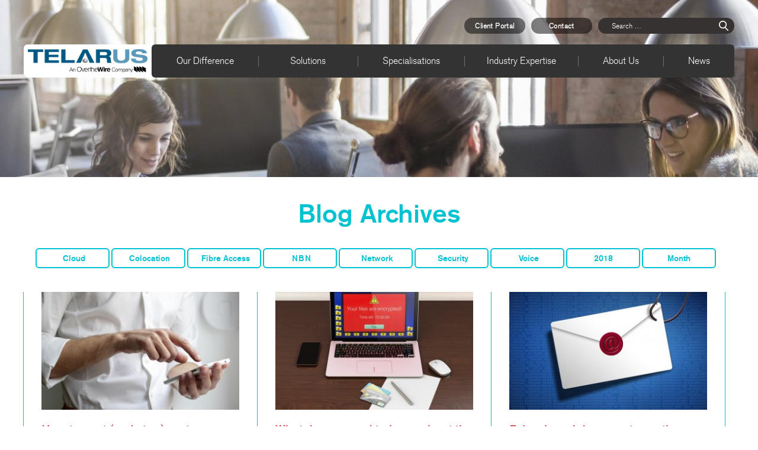

--- FILE ---
content_type: text/html; charset=UTF-8
request_url: https://www.telarus.com.au/news/category/month/may/
body_size: 55909
content:
<!DOCTYPE html>
<html lang="en-AU">
<head>
<meta charset="UTF-8">
<meta name="viewport" content="width=device-width, initial-scale=1">
<link rel="profile" href="http://gmpg.org/xfn/11">
<link rel="pingback" href="https://www.telarus.com.au/xmlrpc.php">
<!--Fav icons -->
<link rel="apple-touch-icon" sizes="180x180" href="/apple-touch-icon.png">
<link rel="icon" type="image/png" sizes="32x32" href="/favicon-32x32.png">
<link rel="icon" type="image/png" sizes="16x16" href="/favicon-16x16.png">
<link rel="manifest" href="/site.webmanifest">
<link rel="mask-icon" href="/safari-pinned-tab.svg" color="#5bbad5">
<meta name="msapplication-TileColor" content="#da532c">
<meta name="theme-color" content="#ffffff">
<meta name='robots' content='index, follow, max-image-preview:large, max-snippet:-1, max-video-preview:-1' />
	<style>img:is([sizes="auto" i], [sizes^="auto," i]) { contain-intrinsic-size: 3000px 1500px }</style>
	
	<!-- This site is optimized with the Yoast SEO plugin v25.9 - https://yoast.com/wordpress/plugins/seo/ -->
	<title>May Archives - Welcome to Telarus</title>
	<link rel="canonical" href="https://www.telarus.com.au/news/category/month/may/" />
	<meta property="og:locale" content="en_US" />
	<meta property="og:type" content="article" />
	<meta property="og:title" content="May Archives - Welcome to Telarus" />
	<meta property="og:description" content="May" />
	<meta property="og:url" content="https://www.telarus.com.au/news/category/month/may/" />
	<meta property="og:site_name" content="Welcome to Telarus" />
	<meta name="twitter:card" content="summary_large_image" />
	<script type="application/ld+json" class="yoast-schema-graph">{"@context":"https://schema.org","@graph":[{"@type":"CollectionPage","@id":"https://www.telarus.com.au/news/category/month/may/","url":"https://www.telarus.com.au/news/category/month/may/","name":"May Archives - Welcome to Telarus","isPartOf":{"@id":"https://www.telarus.com.au/#website"},"primaryImageOfPage":{"@id":"https://www.telarus.com.au/news/category/month/may/#primaryimage"},"image":{"@id":"https://www.telarus.com.au/news/category/month/may/#primaryimage"},"thumbnailUrl":"https://www.telarus.com.au/wp-content/uploads/2018/06/Will-router-compromise-affect-your-business-in-2018-_739_6060627_0_14114477_1000.jpg","breadcrumb":{"@id":"https://www.telarus.com.au/news/category/month/may/#breadcrumb"},"inLanguage":"en-AU"},{"@type":"ImageObject","inLanguage":"en-AU","@id":"https://www.telarus.com.au/news/category/month/may/#primaryimage","url":"https://www.telarus.com.au/wp-content/uploads/2018/06/Will-router-compromise-affect-your-business-in-2018-_739_6060627_0_14114477_1000.jpg","contentUrl":"https://www.telarus.com.au/wp-content/uploads/2018/06/Will-router-compromise-affect-your-business-in-2018-_739_6060627_0_14114477_1000.jpg","width":1000,"height":667,"caption":"Will router compromise affect your business in 2018?"},{"@type":"BreadcrumbList","@id":"https://www.telarus.com.au/news/category/month/may/#breadcrumb","itemListElement":[{"@type":"ListItem","position":1,"name":"Home","item":"https://www.telarus.com.au/"},{"@type":"ListItem","position":2,"name":"Month","item":"https://www.telarus.com.au/news/category/month/"},{"@type":"ListItem","position":3,"name":"May"}]},{"@type":"WebSite","@id":"https://www.telarus.com.au/#website","url":"https://www.telarus.com.au/","name":"Welcome to Telarus","description":"Telarus Official site","potentialAction":[{"@type":"SearchAction","target":{"@type":"EntryPoint","urlTemplate":"https://www.telarus.com.au/?s={search_term_string}"},"query-input":{"@type":"PropertyValueSpecification","valueRequired":true,"valueName":"search_term_string"}}],"inLanguage":"en-AU"}]}</script>
	<!-- / Yoast SEO plugin. -->


<link rel="alternate" type="application/rss+xml" title="Welcome to Telarus &raquo; Feed" href="https://www.telarus.com.au/feed/" />
<link rel="alternate" type="application/rss+xml" title="Welcome to Telarus &raquo; Comments Feed" href="https://www.telarus.com.au/comments/feed/" />
<link rel="alternate" type="application/rss+xml" title="Welcome to Telarus &raquo; May Category Feed" href="https://www.telarus.com.au/news/category/month/may/feed/" />
<script type="text/javascript">
/* <![CDATA[ */
window._wpemojiSettings = {"baseUrl":"https:\/\/s.w.org\/images\/core\/emoji\/16.0.1\/72x72\/","ext":".png","svgUrl":"https:\/\/s.w.org\/images\/core\/emoji\/16.0.1\/svg\/","svgExt":".svg","source":{"concatemoji":"https:\/\/www.telarus.com.au\/wp-includes\/js\/wp-emoji-release.min.js?ver=6.8.3"}};
/*! This file is auto-generated */
!function(s,n){var o,i,e;function c(e){try{var t={supportTests:e,timestamp:(new Date).valueOf()};sessionStorage.setItem(o,JSON.stringify(t))}catch(e){}}function p(e,t,n){e.clearRect(0,0,e.canvas.width,e.canvas.height),e.fillText(t,0,0);var t=new Uint32Array(e.getImageData(0,0,e.canvas.width,e.canvas.height).data),a=(e.clearRect(0,0,e.canvas.width,e.canvas.height),e.fillText(n,0,0),new Uint32Array(e.getImageData(0,0,e.canvas.width,e.canvas.height).data));return t.every(function(e,t){return e===a[t]})}function u(e,t){e.clearRect(0,0,e.canvas.width,e.canvas.height),e.fillText(t,0,0);for(var n=e.getImageData(16,16,1,1),a=0;a<n.data.length;a++)if(0!==n.data[a])return!1;return!0}function f(e,t,n,a){switch(t){case"flag":return n(e,"\ud83c\udff3\ufe0f\u200d\u26a7\ufe0f","\ud83c\udff3\ufe0f\u200b\u26a7\ufe0f")?!1:!n(e,"\ud83c\udde8\ud83c\uddf6","\ud83c\udde8\u200b\ud83c\uddf6")&&!n(e,"\ud83c\udff4\udb40\udc67\udb40\udc62\udb40\udc65\udb40\udc6e\udb40\udc67\udb40\udc7f","\ud83c\udff4\u200b\udb40\udc67\u200b\udb40\udc62\u200b\udb40\udc65\u200b\udb40\udc6e\u200b\udb40\udc67\u200b\udb40\udc7f");case"emoji":return!a(e,"\ud83e\udedf")}return!1}function g(e,t,n,a){var r="undefined"!=typeof WorkerGlobalScope&&self instanceof WorkerGlobalScope?new OffscreenCanvas(300,150):s.createElement("canvas"),o=r.getContext("2d",{willReadFrequently:!0}),i=(o.textBaseline="top",o.font="600 32px Arial",{});return e.forEach(function(e){i[e]=t(o,e,n,a)}),i}function t(e){var t=s.createElement("script");t.src=e,t.defer=!0,s.head.appendChild(t)}"undefined"!=typeof Promise&&(o="wpEmojiSettingsSupports",i=["flag","emoji"],n.supports={everything:!0,everythingExceptFlag:!0},e=new Promise(function(e){s.addEventListener("DOMContentLoaded",e,{once:!0})}),new Promise(function(t){var n=function(){try{var e=JSON.parse(sessionStorage.getItem(o));if("object"==typeof e&&"number"==typeof e.timestamp&&(new Date).valueOf()<e.timestamp+604800&&"object"==typeof e.supportTests)return e.supportTests}catch(e){}return null}();if(!n){if("undefined"!=typeof Worker&&"undefined"!=typeof OffscreenCanvas&&"undefined"!=typeof URL&&URL.createObjectURL&&"undefined"!=typeof Blob)try{var e="postMessage("+g.toString()+"("+[JSON.stringify(i),f.toString(),p.toString(),u.toString()].join(",")+"));",a=new Blob([e],{type:"text/javascript"}),r=new Worker(URL.createObjectURL(a),{name:"wpTestEmojiSupports"});return void(r.onmessage=function(e){c(n=e.data),r.terminate(),t(n)})}catch(e){}c(n=g(i,f,p,u))}t(n)}).then(function(e){for(var t in e)n.supports[t]=e[t],n.supports.everything=n.supports.everything&&n.supports[t],"flag"!==t&&(n.supports.everythingExceptFlag=n.supports.everythingExceptFlag&&n.supports[t]);n.supports.everythingExceptFlag=n.supports.everythingExceptFlag&&!n.supports.flag,n.DOMReady=!1,n.readyCallback=function(){n.DOMReady=!0}}).then(function(){return e}).then(function(){var e;n.supports.everything||(n.readyCallback(),(e=n.source||{}).concatemoji?t(e.concatemoji):e.wpemoji&&e.twemoji&&(t(e.twemoji),t(e.wpemoji)))}))}((window,document),window._wpemojiSettings);
/* ]]> */
</script>
<link rel='stylesheet' id='vc_extensions_cqbundle_adminicon-css' href='https://www.telarus.com.au/wp-content/plugins/vc-extensions-bundle/css/admin_icon.css?ver=6.8.3' type='text/css' media='all' />
<style id='wp-emoji-styles-inline-css' type='text/css'>

	img.wp-smiley, img.emoji {
		display: inline !important;
		border: none !important;
		box-shadow: none !important;
		height: 1em !important;
		width: 1em !important;
		margin: 0 0.07em !important;
		vertical-align: -0.1em !important;
		background: none !important;
		padding: 0 !important;
	}
</style>
<link rel='stylesheet' id='wp-block-library-css' href='https://www.telarus.com.au/wp-includes/css/dist/block-library/style.min.css?ver=6.8.3' type='text/css' media='all' />
<style id='classic-theme-styles-inline-css' type='text/css'>
/*! This file is auto-generated */
.wp-block-button__link{color:#fff;background-color:#32373c;border-radius:9999px;box-shadow:none;text-decoration:none;padding:calc(.667em + 2px) calc(1.333em + 2px);font-size:1.125em}.wp-block-file__button{background:#32373c;color:#fff;text-decoration:none}
</style>
<style id='global-styles-inline-css' type='text/css'>
:root{--wp--preset--aspect-ratio--square: 1;--wp--preset--aspect-ratio--4-3: 4/3;--wp--preset--aspect-ratio--3-4: 3/4;--wp--preset--aspect-ratio--3-2: 3/2;--wp--preset--aspect-ratio--2-3: 2/3;--wp--preset--aspect-ratio--16-9: 16/9;--wp--preset--aspect-ratio--9-16: 9/16;--wp--preset--color--black: #000000;--wp--preset--color--cyan-bluish-gray: #abb8c3;--wp--preset--color--white: #ffffff;--wp--preset--color--pale-pink: #f78da7;--wp--preset--color--vivid-red: #cf2e2e;--wp--preset--color--luminous-vivid-orange: #ff6900;--wp--preset--color--luminous-vivid-amber: #fcb900;--wp--preset--color--light-green-cyan: #7bdcb5;--wp--preset--color--vivid-green-cyan: #00d084;--wp--preset--color--pale-cyan-blue: #8ed1fc;--wp--preset--color--vivid-cyan-blue: #0693e3;--wp--preset--color--vivid-purple: #9b51e0;--wp--preset--gradient--vivid-cyan-blue-to-vivid-purple: linear-gradient(135deg,rgba(6,147,227,1) 0%,rgb(155,81,224) 100%);--wp--preset--gradient--light-green-cyan-to-vivid-green-cyan: linear-gradient(135deg,rgb(122,220,180) 0%,rgb(0,208,130) 100%);--wp--preset--gradient--luminous-vivid-amber-to-luminous-vivid-orange: linear-gradient(135deg,rgba(252,185,0,1) 0%,rgba(255,105,0,1) 100%);--wp--preset--gradient--luminous-vivid-orange-to-vivid-red: linear-gradient(135deg,rgba(255,105,0,1) 0%,rgb(207,46,46) 100%);--wp--preset--gradient--very-light-gray-to-cyan-bluish-gray: linear-gradient(135deg,rgb(238,238,238) 0%,rgb(169,184,195) 100%);--wp--preset--gradient--cool-to-warm-spectrum: linear-gradient(135deg,rgb(74,234,220) 0%,rgb(151,120,209) 20%,rgb(207,42,186) 40%,rgb(238,44,130) 60%,rgb(251,105,98) 80%,rgb(254,248,76) 100%);--wp--preset--gradient--blush-light-purple: linear-gradient(135deg,rgb(255,206,236) 0%,rgb(152,150,240) 100%);--wp--preset--gradient--blush-bordeaux: linear-gradient(135deg,rgb(254,205,165) 0%,rgb(254,45,45) 50%,rgb(107,0,62) 100%);--wp--preset--gradient--luminous-dusk: linear-gradient(135deg,rgb(255,203,112) 0%,rgb(199,81,192) 50%,rgb(65,88,208) 100%);--wp--preset--gradient--pale-ocean: linear-gradient(135deg,rgb(255,245,203) 0%,rgb(182,227,212) 50%,rgb(51,167,181) 100%);--wp--preset--gradient--electric-grass: linear-gradient(135deg,rgb(202,248,128) 0%,rgb(113,206,126) 100%);--wp--preset--gradient--midnight: linear-gradient(135deg,rgb(2,3,129) 0%,rgb(40,116,252) 100%);--wp--preset--font-size--small: 13px;--wp--preset--font-size--medium: 20px;--wp--preset--font-size--large: 36px;--wp--preset--font-size--x-large: 42px;--wp--preset--spacing--20: 0.44rem;--wp--preset--spacing--30: 0.67rem;--wp--preset--spacing--40: 1rem;--wp--preset--spacing--50: 1.5rem;--wp--preset--spacing--60: 2.25rem;--wp--preset--spacing--70: 3.38rem;--wp--preset--spacing--80: 5.06rem;--wp--preset--shadow--natural: 6px 6px 9px rgba(0, 0, 0, 0.2);--wp--preset--shadow--deep: 12px 12px 50px rgba(0, 0, 0, 0.4);--wp--preset--shadow--sharp: 6px 6px 0px rgba(0, 0, 0, 0.2);--wp--preset--shadow--outlined: 6px 6px 0px -3px rgba(255, 255, 255, 1), 6px 6px rgba(0, 0, 0, 1);--wp--preset--shadow--crisp: 6px 6px 0px rgba(0, 0, 0, 1);}:where(.is-layout-flex){gap: 0.5em;}:where(.is-layout-grid){gap: 0.5em;}body .is-layout-flex{display: flex;}.is-layout-flex{flex-wrap: wrap;align-items: center;}.is-layout-flex > :is(*, div){margin: 0;}body .is-layout-grid{display: grid;}.is-layout-grid > :is(*, div){margin: 0;}:where(.wp-block-columns.is-layout-flex){gap: 2em;}:where(.wp-block-columns.is-layout-grid){gap: 2em;}:where(.wp-block-post-template.is-layout-flex){gap: 1.25em;}:where(.wp-block-post-template.is-layout-grid){gap: 1.25em;}.has-black-color{color: var(--wp--preset--color--black) !important;}.has-cyan-bluish-gray-color{color: var(--wp--preset--color--cyan-bluish-gray) !important;}.has-white-color{color: var(--wp--preset--color--white) !important;}.has-pale-pink-color{color: var(--wp--preset--color--pale-pink) !important;}.has-vivid-red-color{color: var(--wp--preset--color--vivid-red) !important;}.has-luminous-vivid-orange-color{color: var(--wp--preset--color--luminous-vivid-orange) !important;}.has-luminous-vivid-amber-color{color: var(--wp--preset--color--luminous-vivid-amber) !important;}.has-light-green-cyan-color{color: var(--wp--preset--color--light-green-cyan) !important;}.has-vivid-green-cyan-color{color: var(--wp--preset--color--vivid-green-cyan) !important;}.has-pale-cyan-blue-color{color: var(--wp--preset--color--pale-cyan-blue) !important;}.has-vivid-cyan-blue-color{color: var(--wp--preset--color--vivid-cyan-blue) !important;}.has-vivid-purple-color{color: var(--wp--preset--color--vivid-purple) !important;}.has-black-background-color{background-color: var(--wp--preset--color--black) !important;}.has-cyan-bluish-gray-background-color{background-color: var(--wp--preset--color--cyan-bluish-gray) !important;}.has-white-background-color{background-color: var(--wp--preset--color--white) !important;}.has-pale-pink-background-color{background-color: var(--wp--preset--color--pale-pink) !important;}.has-vivid-red-background-color{background-color: var(--wp--preset--color--vivid-red) !important;}.has-luminous-vivid-orange-background-color{background-color: var(--wp--preset--color--luminous-vivid-orange) !important;}.has-luminous-vivid-amber-background-color{background-color: var(--wp--preset--color--luminous-vivid-amber) !important;}.has-light-green-cyan-background-color{background-color: var(--wp--preset--color--light-green-cyan) !important;}.has-vivid-green-cyan-background-color{background-color: var(--wp--preset--color--vivid-green-cyan) !important;}.has-pale-cyan-blue-background-color{background-color: var(--wp--preset--color--pale-cyan-blue) !important;}.has-vivid-cyan-blue-background-color{background-color: var(--wp--preset--color--vivid-cyan-blue) !important;}.has-vivid-purple-background-color{background-color: var(--wp--preset--color--vivid-purple) !important;}.has-black-border-color{border-color: var(--wp--preset--color--black) !important;}.has-cyan-bluish-gray-border-color{border-color: var(--wp--preset--color--cyan-bluish-gray) !important;}.has-white-border-color{border-color: var(--wp--preset--color--white) !important;}.has-pale-pink-border-color{border-color: var(--wp--preset--color--pale-pink) !important;}.has-vivid-red-border-color{border-color: var(--wp--preset--color--vivid-red) !important;}.has-luminous-vivid-orange-border-color{border-color: var(--wp--preset--color--luminous-vivid-orange) !important;}.has-luminous-vivid-amber-border-color{border-color: var(--wp--preset--color--luminous-vivid-amber) !important;}.has-light-green-cyan-border-color{border-color: var(--wp--preset--color--light-green-cyan) !important;}.has-vivid-green-cyan-border-color{border-color: var(--wp--preset--color--vivid-green-cyan) !important;}.has-pale-cyan-blue-border-color{border-color: var(--wp--preset--color--pale-cyan-blue) !important;}.has-vivid-cyan-blue-border-color{border-color: var(--wp--preset--color--vivid-cyan-blue) !important;}.has-vivid-purple-border-color{border-color: var(--wp--preset--color--vivid-purple) !important;}.has-vivid-cyan-blue-to-vivid-purple-gradient-background{background: var(--wp--preset--gradient--vivid-cyan-blue-to-vivid-purple) !important;}.has-light-green-cyan-to-vivid-green-cyan-gradient-background{background: var(--wp--preset--gradient--light-green-cyan-to-vivid-green-cyan) !important;}.has-luminous-vivid-amber-to-luminous-vivid-orange-gradient-background{background: var(--wp--preset--gradient--luminous-vivid-amber-to-luminous-vivid-orange) !important;}.has-luminous-vivid-orange-to-vivid-red-gradient-background{background: var(--wp--preset--gradient--luminous-vivid-orange-to-vivid-red) !important;}.has-very-light-gray-to-cyan-bluish-gray-gradient-background{background: var(--wp--preset--gradient--very-light-gray-to-cyan-bluish-gray) !important;}.has-cool-to-warm-spectrum-gradient-background{background: var(--wp--preset--gradient--cool-to-warm-spectrum) !important;}.has-blush-light-purple-gradient-background{background: var(--wp--preset--gradient--blush-light-purple) !important;}.has-blush-bordeaux-gradient-background{background: var(--wp--preset--gradient--blush-bordeaux) !important;}.has-luminous-dusk-gradient-background{background: var(--wp--preset--gradient--luminous-dusk) !important;}.has-pale-ocean-gradient-background{background: var(--wp--preset--gradient--pale-ocean) !important;}.has-electric-grass-gradient-background{background: var(--wp--preset--gradient--electric-grass) !important;}.has-midnight-gradient-background{background: var(--wp--preset--gradient--midnight) !important;}.has-small-font-size{font-size: var(--wp--preset--font-size--small) !important;}.has-medium-font-size{font-size: var(--wp--preset--font-size--medium) !important;}.has-large-font-size{font-size: var(--wp--preset--font-size--large) !important;}.has-x-large-font-size{font-size: var(--wp--preset--font-size--x-large) !important;}
:where(.wp-block-post-template.is-layout-flex){gap: 1.25em;}:where(.wp-block-post-template.is-layout-grid){gap: 1.25em;}
:where(.wp-block-columns.is-layout-flex){gap: 2em;}:where(.wp-block-columns.is-layout-grid){gap: 2em;}
:root :where(.wp-block-pullquote){font-size: 1.5em;line-height: 1.6;}
</style>
<link rel='stylesheet' id='contact-form-7-css' href='https://www.telarus.com.au/wp-content/plugins/contact-form-7/includes/css/styles.css?ver=6.1.1' type='text/css' media='all' />
<link rel='stylesheet' id='osd_sms_css-css' href='https://www.telarus.com.au/wp-content/plugins/osd-social-media-sharing/includes/style.css?ver=6.8.3' type='text/css' media='all' />
<link rel='stylesheet' id='main_styles-css' href='https://www.telarus.com.au/wp-content/themes/telarus/assets/stylesheets/main.css?ver=1.0' type='text/css' media='all' />
<link rel='stylesheet' id='autocomplete.css-css' href='https://www.telarus.com.au/wp-content/themes/telarus/js/jquery.auto-complete.css?ver=6.8.3' type='text/css' media='all' />
<script type="text/javascript" src="https://www.telarus.com.au/wp-includes/js/jquery/jquery.min.js?ver=3.7.1" id="jquery-core-js"></script>
<script type="text/javascript" src="https://www.telarus.com.au/wp-includes/js/jquery/jquery-migrate.min.js?ver=3.4.1" id="jquery-migrate-js"></script>
<script type="text/javascript" src="https://www.telarus.com.au/wp-content/themes/telarus/js/jquery.auto-complete.js?ver=6.8.3" id="autocomplete-js"></script>
<script type="text/javascript" src="https://www.telarus.com.au/wp-content/themes/telarus/js/mysite.js?ver=6.8.3" id="mysite-js-js"></script>
<script></script><link rel="https://api.w.org/" href="https://www.telarus.com.au/wp-json/" /><link rel="alternate" title="JSON" type="application/json" href="https://www.telarus.com.au/wp-json/wp/v2/categories/13" /><link rel="EditURI" type="application/rsd+xml" title="RSD" href="https://www.telarus.com.au/xmlrpc.php?rsd" />
<meta name="generator" content="WordPress 6.8.3" />
<style type="text/css">.recentcomments a{display:inline !important;padding:0 !important;margin:0 !important;}</style><meta name="generator" content="Powered by WPBakery Page Builder - drag and drop page builder for WordPress."/>
		<style type="text/css" id="wp-custom-css">
			/*You can add your own CSS here.Click the help icon above to learn more.*/
.sform_heading{
border-bottom-color:rgb(0, 0, 0);
border-bottom-style:none;
border-bottom-width:0px;
border-image-outset:0px;
border-image-repeat:stretch;
border-image-slice:100%;
border-image-source:none;
border-image-width:1;
border-left-color:rgb(0, 0, 0);
border-left-style:none;
border-left-width:0px;
border-right-color:rgb(0, 0, 0);
border-right-style:none;
border-right-width:0px;
border-top-color:rgb(0, 0, 0);
border-top-style:none;
border-top-width:0px;
box-sizing:border-box;
display:block;
font-family:berthold_akzidenz_grotesk_bRg, sans-serif;
font-size:30px;
font-stretch:normal;
font-style:normal;
font-variant-caps:normal;
font-variant-ligatures:normal;
font-variant-numeric:normal;
font-weight:normal;
height:30px;
line-height:30px;
margin-bottom:18px;
margin-left:0px;
margin-right:0px;
margin-top:0px;
padding-bottom:0px;
padding-left:0px;
padding-right:0px;
padding-top:0px;
text-align:center;
vertical-align:baseline;
width:100%;
-webkit-box-direction:normal;
-webkit-font-smoothing:antialiased;
}
.sform_description{border-bottom-color:rgb(0, 0, 0);
border-bottom-style:none;
border-bottom-width:0px;
border-image-outset:0px;
border-image-repeat:stretch;
border-image-slice:100%;
border-image-source:none;
border-image-width:1;
border-left-color:rgb(0, 0, 0);
border-left-style:none;
border-left-width:0px;
border-right-color:rgb(0, 0, 0);
border-right-style:none;
border-right-width:0px;
border-top-color:rgb(0, 0, 0);
border-top-style:none;
border-top-width:0px;
box-sizing:border-box;
display:block;
font-family:berthold_akzidenz_grotesk_bRg, sans-serif;
font-size:30px;
font-stretch:normal;
font-style:normal;
font-variant-caps:normal;
font-variant-ligatures:normal;
font-variant-numeric:normal;
font-weight:normal;
height:30px;
line-height:30px;
margin-bottom:32px;
margin-left:0px;
margin-right:0px;
margin-top:0px;
padding-bottom:0px;
padding-left:0px;
padding-right:0px;
padding-top:0px;
text-align:center;
vertical-align:baseline;
width:100%;
-webkit-box-direction:normal;
-webkit-font-smoothing:antialiased;
}
.sf_field.sf_field_first_name{width:49%!important;
float:left!important;
clear: none!important;
}
.sf_field.sf_field_last_name{width:49%!important;
float:right!important;
clear: none!important;
}
.sf_field_email,.sf_field_phone,.sf_field_company {width:100%;
}
.w2linput.text, .w2linput.textarea, .w2linput.select {width:100%!important;
height:100%;
border:0;
background-attachment:scroll;
background-clip:border-box;
background-color:rgb(242, 242, 242);
background-image:none;
background-origin:padding-box;
background-position-x:0%;
background-position-y:0%;
background-repeat-x:;
background-repeat-y:;
background-size:auto;
border-bottom-color:rgb(0, 0, 0);
border-bottom-style:none;
border-bottom-width:0px;
border-image-outset:0px;
border-image-repeat:stretch;
border-image-slice:100%;
border-image-source:none;
border-image-width:1;
border-left-color:rgb(0, 0, 0);
border-left-style:none;
border-left-width:0px;
border-right-color:rgb(0, 0, 0);
border-right-style:none;
border-right-width:0px;
border-top-color:rgb(108, 159, 190);
border-top-style:solid;
border-top-width:2px;
box-sizing:border-box;
color:rgb(0, 0, 0);
cursor:auto;
display:inline-block;
font-family:berthold_akzidenz_grotesk_bRg, sans-serif;
font-size:16px;
font-stretch:normal;
font-style:normal;
font-variant-caps:normal;
font-variant-ligatures:normal;
font-variant-numeric:normal;
font-weight:normal;
height:41px;
letter-spacing:normal;
line-height:normal;
list-style-image:none;
list-style-position:outside;
list-style-type:none;
margin-bottom:0px;
margin-left:0px;
margin-right:0px;
margin-top:0px;
padding-bottom:10px;
padding-left:10px;
padding-right:10px;
padding-top:10px;
text-align:start;
text-indent:0px;
text-rendering:auto;
text-shadow:none;
text-transform:none;
user-select:text;
width:254px;
word-spacing:0px;
writing-mode:horizontal-tb;
-webkit-appearance:none;
-webkit-box-direction:normal;
-webkit-font-smoothing:antialiased;
-webkit-rtl-ordering:logical;
-webkit-border-image:none;
}
.w2lsubmit, .w2linput.submit{text-align:center;
width:100%!important;
}.success_message{width: 100%;
display: block;
text-align: center;
padding:93px 0px;
}
.w2linput.submit{cursor:hand!important;
align-items:flex-start;
background-attachment:scroll;
background-clip:border-box;
background-color:rgb(241, 90, 36);
background-image:none;
background-origin:padding-box;
background-position-x:0%;
background-position-y:0%;
background-repeat-x:;
background-repeat-y:;
background-size:auto;
border-bottom-color:rgb(255, 255, 255);
border-bottom-left-radius:15px;
border-bottom-right-radius:15px;
border-bottom-style:none;
border-bottom-width:0px;
border-image-outset:0px;
border-image-repeat:stretch;
border-image-slice:100%;
border-image-source:none;
border-image-width:1;
border-left-color:rgb(255, 255, 255);
border-left-style:none;
border-left-width:0px;
border-right-color:rgb(255, 255, 255);
border-right-style:none;
border-right-width:0px;
border-top-color:rgb(255, 255, 255);
border-top-left-radius:15px;
border-top-right-radius:15px;
border-top-style:none;
border-top-width:0px;
box-sizing:border-box;
color:rgb(255, 255, 255);
cursor:default;
display:inline-block;
font-family:Arial;
font-size:27.2px;
font-stretch:normal;
font-style:normal;
font-variant-caps:normal;
font-variant-ligatures:normal;
font-variant-numeric:normal;
font-weight:bold;
height:52px;
letter-spacing:normal;
line-height:normal;
margin-bottom:0px;
margin-left:0px;
margin-right:16px;
margin-top:0px;
padding-bottom:10px;
padding-left:30px;
padding-right:30px;
padding-top:10px;
text-align:center;
text-indent:0px;
text-rendering:auto;
text-shadow:none;
text-transform:none;
user-select:none;
white-space:normal;
width:525px;
word-spacing:0px;
writing-mode:horizontal-tb;
-webkit-appearance:none;
-webkit-box-direction:normal;
-webkit-font-smoothing:antialiased;
-webkit-rtl-ordering:logical;
-webkit-border-image:none;
}
#sf_form_salesforce_w2l_lead_3 .w2linput.submit{
background-color:rgb(108, 159, 190);
}		</style>
		<noscript><style> .wpb_animate_when_almost_visible { opacity: 1; }</style></noscript><script>
  (function(i,s,o,g,r,a,m){i['GoogleAnalyticsObject']=r;i[r]=i[r]||function(){
  (i[r].q=i[r].q||[]).push(arguments)},i[r].l=1*new Date();a=s.createElement(o),
  m=s.getElementsByTagName(o)[0];a.async=1;a.src=g;m.parentNode.insertBefore(a,m)
  })(window,document,'script','https://www.google-analytics.com/analytics.js','ga');

  ga('create', 'UA-19025807-1', 'auto');
  ga('send', 'pageview');

</script>
</head>
<body class="archive category category-may category-13 wp-theme-telarus wpb-js-composer js-comp-ver-8.0 vc_responsive">
    <div class="wrapper main-menu">
         <ul id="menu-top-menu" class="top-menu"><li><a href="https://portal.selcomm.com/Telarus/SelfCare">Client Portal</a></li>
<li><a href="https://www.telarus.com.au/contact/">Contact</a></li>
<li class="my-nav-menu-search"><form role="search" method="get" class="search-form" action="https://www.telarus.com.au/">
    <label>
        <input id="topsearchbox" type="search" class="search-field"
            placeholder="Search …"
            value="" name="s"
            title="Search for:" />
    </label>
    <input type="submit" class="search-submit"
        value="Search" />
</form></li></ul>        <header class="menu-container">
            <nav class="menu">
            <div class="menu-mobile"><a href="https://www.telarus.com.au"><img src="https://www.telarus.com.au/wp-content/themes/telarus/assets/images/logo-mobile.svg"></a></div>
            <ul id="menu-menu" class="main-menu"><li><a href="https://www.telarus.com.au/"><img src="/wp-content/uploads/2017/07/Telarus_Logo_OTW-endorsed.png"></a></li>
<li><a href="https://www.telarus.com.au/our-difference/">Our Difference</a>
<ul class="sub-menu">
	<li><a href="https://www.telarus.com.au/our-difference/">Solutions Development</a></li>
	<li><a href="https://www.telarus.com.au/our-difference/">Project Management</a></li>
	<li><a href="https://www.telarus.com.au/our-difference/">Customer Support</a></li>
</ul>
</li>
<li><a>Solutions</a>
<ul class="sub-menu">
	<li><a href="https://www.telarus.com.au/solutions/network/">Network</a>
	<ul class="sub-menu">
		<li><a href="https://www.telarus.com.au/solutions/network/">Private Network Access</a></li>
		<li><a href="https://www.telarus.com.au/solutions/network/">Internet Access</a></li>
		<li><a href="https://www.telarus.com.au/solutions/network/">Business Voice</a></li>
	</ul>
</li>
	<li><a href="https://www.telarus.com.au/solutions/security/">Security</a>
	<ul class="sub-menu">
		<li><a href="http://www.telarus.com.au/solutions/security/">Managed Firewall</a></li>
		<li><a href="http://www.telarus.com.au/solutions/security/">Content Filtering</a></li>
		<li><a href="http://www.telarus.com.au/solutions/security/">Reporting</a></li>
	</ul>
</li>
	<li><a href="http://www.telarus.com.au/solutions/cloud/">Cloud</a>
	<ul class="sub-menu">
		<li><a href="https://www.telarus.com.au/solutions/cloud/">Private Cloud</a></li>
		<li><a href="https://www.telarus.com.au/solutions/cloud/">Public Cloud</a></li>
		<li><a href="https://www.telarus.com.au/solutions/cloud/">Hybrid Cloud</a></li>
	</ul>
</li>
</ul>
</li>
<li><a href="https://www.telarus.com.au/specialisations/">Specialisations</a>
<ul class="sub-menu">
	<li><a href="https://www.telarus.com.au/specialisations/business-continuity/">Business Continuity</a></li>
	<li><a href="https://www.telarus.com.au/specialisations/mobility-services/">Mobility Services</a></li>
	<li><a href="https://www.telarus.com.au/specialisations/analytics/">Analytics</a></li>
</ul>
</li>
<li><a href="https://www.telarus.com.au/industry-expertise/">Industry Expertise</a></li>
<li><a href="https://www.telarus.com.au/about-us/">About Us</a>
<ul class="sub-menu">
	<li><a href="https://www.telarus.com.au/about-us/">Our People</a></li>
	<li><a href="https://www.telarus.com.au/about-us/">Partnerships</a></li>
	<li><a href="https://www.telarus.com.au/about-us/">Careers</a></li>
</ul>
</li>
<li><a href="https://www.telarus.com.au/news/">News</a></li>
</ul>            </nav>
        </header>
    </div>
<section class="banner">
<img src="https://www.telarus.com.au/wp-content/uploads/2016/09/iStock_87369123_1500x350-1500x350.jpg" />
<img class="mobile" src="https://www.telarus.com.au/wp-content/uploads/2016/09/iStock_87369123_1500x350-750x350.jpg" />
</section>
<section class="wrapper">
    <h2 class="page-title">
                                    Blog Archives                    </h2>
    <div class="archives-spacer"></div>
    <div class="archives">
      <ul class="news-cat-list">
        
        <li id="news-btn-cloud" class="cat-item"><a class="button" href="/news/category/topic/cloud">Cloud</a></li>
        <li id="news-btn-colocation" class="cat-item"><a class="button" href="/news/category/topic/colocation">Colocation</a></li>
        <li id="news-btn-fibre-access" class="cat-item"><a class="button" href="/news/category/topic/fibre-access">Fibre Access</a></li>
        <li id="news-btn-nbn" class="cat-item"><a class="button" href="/news/category/topic/nbn">NBN</a></li>
        <li id="news-btn-network" class="cat-item"><a class="button" href="/news/category/topic/network">Network</a></li>
        <li id="news-btn-security" class="cat-item"><a class="button" href="/news/category/topic/security">Security</a></li>
        <li id="news-btn-voice" class="cat-item"><a class="button" href="/news/category/topic/voice">Voice</a></li>

        <li class="cat-item dropdown-toggle">
          <span>2018</span>           <ul class="dropdown">
             	<li><a href='https://www.telarus.com.au/news/2018/'>2018</a></li>
	<li><a href='https://www.telarus.com.au/news/2017/'>2017</a></li>
	<li><a href='https://www.telarus.com.au/news/2016/'>2016</a></li>
	<li><a href='https://www.telarus.com.au/news/2015/'>2015</a></li>
	<li><a href='https://www.telarus.com.au/news/2014/'>2014</a></li>
	<li><a href='https://www.telarus.com.au/news/2012/'>2012</a></li>
	<li><a href='https://www.telarus.com.au/news/2011/'>2011</a></li>
	<li><a href='https://www.telarus.com.au/news/2009/'>2009</a></li>
	<li><a href='https://www.telarus.com.au/news/2008/'>2008</a></li>
           </ul>
        </li>
        <li class="cat-item dropdown-toggle">
                        Month                     <ul class="dropdown">
             	<li><a href='https://www.telarus.com.au/news/2018/05/'>May </li>
	<li><a href='https://www.telarus.com.au/news/2018/04/'>April </li>
	<li><a href='https://www.telarus.com.au/news/2018/03/'>March </li>
	<li><a href='https://www.telarus.com.au/news/2017/08/'>August </li>
           </ul>
        </li>
      </ul>
    </div>


      <!-- OLD
       <nav>
            <div class="dropdown-toggle">
              <span>2018</span>            </div>
            <ul class="dropdown">
              	<li><a href='https://www.telarus.com.au/news/2018/'>2018</a></li>
	<li><a href='https://www.telarus.com.au/news/2017/'>2017</a></li>
	<li><a href='https://www.telarus.com.au/news/2016/'>2016</a></li>
	<li><a href='https://www.telarus.com.au/news/2015/'>2015</a></li>
	<li><a href='https://www.telarus.com.au/news/2014/'>2014</a></li>
	<li><a href='https://www.telarus.com.au/news/2012/'>2012</a></li>
	<li><a href='https://www.telarus.com.au/news/2011/'>2011</a></li>
	<li><a href='https://www.telarus.com.au/news/2009/'>2009</a></li>
	<li><a href='https://www.telarus.com.au/news/2008/'>2008</a></li>
            </ul>
        </nav>
        <nav>
            <div class="dropdown-toggle">
                                    Month                            </div>
            <ul class="dropdown">
                	<li><a href='https://www.telarus.com.au/news/2018/05/'>May </li>
	<li><a href='https://www.telarus.com.au/news/2018/04/'>April </li>
	<li><a href='https://www.telarus.com.au/news/2018/03/'>March </li>
	<li><a href='https://www.telarus.com.au/news/2017/08/'>August </li>
            </ul>
        </nav>
      -->



            <ul class="blog">
                    <li>
            <div class="thumb">
                <a href="https://www.telarus.com.au/news/solutions/security/how-to-spot-and-stop-router-compromise/"><img width="341" height="204" src="https://www.telarus.com.au/wp-content/uploads/2018/06/Will-router-compromise-affect-your-business-in-2018-_739_6060627_0_14114477_1000-341x204.jpg" class="attachment-news-list size-news-list wp-post-image" alt="" decoding="async" fetchpriority="high" /></a>
            </div>
            <div class="content">
                <a href="https://www.telarus.com.au/news/solutions/security/how-to-spot-and-stop-router-compromise/">
                    <p class="title">How to spot (and stop) router compromise</p>
                </a>
                <p class="date">02 May 2018</p>
                <div class="excerpt">Router compromise has emerged as a significant threat to Australian businesses. The Australian Cyber Security Centre (ACSC) is proactively scanning Australian IP address ranges , looking for vulnerable or compromised routers. At an organisational level, there are plenty of actions you should take to mitigate this risk.</div>
            </div>
        </li>
                    <li>
            <div class="thumb">
                <a href="https://www.telarus.com.au/news/solutions/security/need-know-wannacry-ransomware-attack/"><img width="341" height="204" src="https://www.telarus.com.au/wp-content/uploads/2017/05/How-can-you-prevent-ransomware-attacks-on-your-organisation_739_6054113_0_14111450_1000-341x204.jpg" class="attachment-news-list size-news-list wp-post-image" alt="How can you prevent ransomware attacks on your organisation?" decoding="async" /></a>
            </div>
            <div class="content">
                <a href="https://www.telarus.com.au/news/solutions/security/need-know-wannacry-ransomware-attack/">
                    <p class="title">What do you need to know about the WannaCry ransomware attack?</p>
                </a>
                <p class="date">16 May 2017</p>
                <div class="excerpt">A global ransomware attack hit thousands of users in May, and it's likely to continue posing a threat to business network security. Starting May 12, thousands of users fell victim to a global ransomware attack before a single cybersecurity researcher accidentally thwarted it. This particular attack, known as WannaCrypt0r 2.0...</div>
            </div>
        </li>
                    <li>
            <div class="thumb">
                <a href="https://www.telarus.com.au/news/solutions/security/fake-shared-documents-latest-phishing-bait/"><img width="341" height="204" src="https://www.telarus.com.au/wp-content/uploads/2017/05/Fake-shared-documents-can-expose-individuals-and-businesses-to-network-security-risks_739_6053698_0_14111358_1000-341x204.jpg" class="attachment-news-list size-news-list wp-post-image" alt="Fake shared documents can expose individuals and businesses to network security risks." decoding="async" /></a>
            </div>
            <div class="content">
                <a href="https://www.telarus.com.au/news/solutions/security/fake-shared-documents-latest-phishing-bait/">
                    <p class="title">Fake shared documents are the latest phishing bait</p>
                </a>
                <p class="date">08 May 2017</p>
                <div class="excerpt">A fake shared Google Doc is the latest phishing attack tactic. How did this exploit work, and what does it mean for business network security? Do not click on suspicious links in emails, even if they were sent from a recognised email address. They could be phishing attempts from hackers...</div>
            </div>
        </li>
                    <li>
            <div class="thumb">
                <a href="https://www.telarus.com.au/news/solutions/voice/protect-business-voice-system-hacking/"><img width="341" height="204" src="https://www.telarus.com.au/wp-content/uploads/2017/05/Three-strategies-for-protecting-your-business-voice-system-against-cyberattckers_739_6053188_0_14090429_1000-341x204.jpg" class="attachment-news-list size-news-list wp-post-image" alt="" decoding="async" loading="lazy" /></a>
            </div>
            <div class="content">
                <a href="https://www.telarus.com.au/news/solutions/voice/protect-business-voice-system-hacking/">
                    <p class="title">How to protect your business voice system from hacking</p>
                </a>
                <p class="date">05 May 2017</p>
                <div class="excerpt">PBX systems are susceptible to cyberattacks. Here are three strategies for protecting your business voice system against hacking attempts. Australian businesses must be aware of an overlooked entry point for cybercriminals: their business voice system. These are tantalising targets. Attacks on phone systems are netting massive hauls for malicious actors -...</div>
            </div>
        </li>
                    <li>
            <div class="thumb">
                <a href="https://www.telarus.com.au/news/year/2015/able-australias-fundable-future-an-event-with-a-difference/"><img width="341" height="204" src="https://www.telarus.com.au/wp-content/uploads/2015/05/able-GS-DM-640x480-341x204.jpg" class="attachment-news-list size-news-list wp-post-image" alt="" decoding="async" loading="lazy" /></a>
            </div>
            <div class="content">
                <a href="https://www.telarus.com.au/news/year/2015/able-australias-fundable-future-an-event-with-a-difference/">
                    <p class="title">Able Australia’s FundABLE Future – An Event With A Difference</p>
                </a>
                <p class="date">18 May 2015</p>
                <div class="excerpt">We’d like to thank our customer, Able Australia, for presenting to our staff at our regular Monday morning all hands briefing.  Telarus appreciates and fully supports the great work that Able Australia do in the community. We look forward to joining you at your FundABLE Future event at the NAB...</div>
            </div>
        </li>
                    <li>
            <div class="thumb">
                <a href="https://www.telarus.com.au/news/year/2015/solving-the-problem-of-security-in-the-cloud-an-interactive-session/"><img width="341" height="204" src="https://www.telarus.com.au/wp-content/uploads/2015/05/event-logo-FINAL-2-341x204.jpg" class="attachment-news-list size-news-list wp-post-image" alt="" decoding="async" loading="lazy" /></a>
            </div>
            <div class="content">
                <a href="https://www.telarus.com.au/news/year/2015/solving-the-problem-of-security-in-the-cloud-an-interactive-session/">
                    <p class="title">Solving the Problem of Security in the Cloud – An Interactive Session</p>
                </a>
                <p class="date">13 May 2015</p>
                <div class="excerpt">Cyber security has never been more in the minds of business owners as the risks of cyber attacks and the challenges of maintaining defence against such attacks continues to increase. &nbsp; Telarus is launching a series of Security events that will focus on discussing best practice models for dealing with...</div>
            </div>
        </li>
                    </div>
        </ul>
    <div class="pagination">
    </div>
</section>
<footer>
    <div class="wrapper">
    <ul id="menu-footer" class="footer"><li class="my-nav-newsletter">
<div class="wpcf7 no-js" id="wpcf7-f3168-o1" lang="en-US" dir="ltr" data-wpcf7-id="3168">
<div class="screen-reader-response"><p role="status" aria-live="polite" aria-atomic="true"></p> <ul></ul></div>
<form action="/news/category/month/may/#wpcf7-f3168-o1" method="post" class="wpcf7-form init" aria-label="Contact form" novalidate="novalidate" data-status="init">
<fieldset class="hidden-fields-container"><input type="hidden" name="_wpcf7" value="3168" /><input type="hidden" name="_wpcf7_version" value="6.1.1" /><input type="hidden" name="_wpcf7_locale" value="en_US" /><input type="hidden" name="_wpcf7_unit_tag" value="wpcf7-f3168-o1" /><input type="hidden" name="_wpcf7_container_post" value="0" /><input type="hidden" name="_wpcf7_posted_data_hash" value="" />
</fieldset>
<style>
.signup-row input {
 max-width: 302px !important;
 margin-bottom: 5px !important;
}
.signup-row input[type="submit"] {
 float: left !important;
 margin-top: 5px;
}
</style>
<div class="newsletter-signup">
	<p>Sign up to our newsletter below
	</p>
</div>
<div class="signup-row">
	<p><span class="wpcf7-form-control-wrap" data-name="your-name"><input size="40" maxlength="400" class="wpcf7-form-control wpcf7-text wpcf7-validates-as-required" aria-required="true" aria-invalid="false" placeholder="Your Name" value="" type="text" name="your-name" /></span>
	</p>
</div>
<div class="signup-row">
	<p><span class="wpcf7-form-control-wrap" data-name="your-email"><input size="40" maxlength="400" class="wpcf7-form-control wpcf7-email wpcf7-validates-as-required wpcf7-text wpcf7-validates-as-email" aria-required="true" aria-invalid="false" placeholder="Your Email" value="" type="email" name="your-email" /></span>
	</p>
</div>
<p><input type="hidden" name="contact_form_7_recaptcha" value="g-recaptcha-BfEO0o6tGCV1Ac3" class="g-recaptcha-explicit-id"><div id="g-recaptcha-BfEO0o6tGCV1Ac3"></div><span class="wpcf7-form-control-wrap g-recaptcha-explicit" data-sitekey="6LeieIkUAAAAAIgRAsdVg2vuPsQkBBotpm-avB1b"></span>
</p>
<div class="signup-row">
	<p><input class="wpcf7-form-control wpcf7-submit has-spinner" type="submit" value="Send" />
	</p>
</div><p style="display: none !important;" class="akismet-fields-container" data-prefix="_wpcf7_ak_"><label>&#916;<textarea name="_wpcf7_ak_hp_textarea" cols="45" rows="8" maxlength="100"></textarea></label><input type="hidden" id="ak_js_1" name="_wpcf7_ak_js" value="36"/><script>document.getElementById( "ak_js_1" ).setAttribute( "value", ( new Date() ).getTime() );</script></p><div class="wpcf7-response-output" aria-hidden="true"></div>
</form>
</div>
</li><li><a>Solutions</a>
<ul class="sub-menu">
	<li><a href="https://www.telarus.com.au/solutions/network/">Network</a>
	<ul class="sub-menu">
		<li><a href="https://www.telarus.com.au/solutions/network">Private Network Access</a></li>
		<li><a href="http://www.telarus.com.au/solutions/network">Internet Access</a></li>
		<li><a href="https://www.telarus.com.au/solutions/network">Business Voice</a></li>
	</ul>
</li>
	<li><a href="https://www.telarus.com.au/solutions/security/">Security</a>
	<ul class="sub-menu">
		<li><a href="https://www.telarus.com.au/solutions/security">Managed Firewall</a></li>
		<li><a href="http://www.telarus.com.au/solutions/security">Content Filtering</a></li>
		<li><a href="http://www.telarus.com.au/solutions/security">Reporting</a></li>
	</ul>
</li>
	<li><a href="https://www.telarus.com.au/solutions/cloud/">Cloud</a>
	<ul class="sub-menu">
		<li><a href="https://telarus.com.au/solutions/cloud/">Private Cloud</a></li>
		<li><a href="https://telarus.com.au/solutions/cloud/">Public Cloud</a></li>
		<li><a href="https://telarus.com.au/solutions/cloud/">Hybrid Cloud</a></li>
	</ul>
</li>
</ul>
</li>
<li><a href="https://www.telarus.com.au/our-difference/">Our Difference</a>
<ul class="sub-menu">
	<li><a href="https://www.telarus.com.au/our-difference/">Solutions Development</a></li>
	<li><a href="http://www.telarus.com.au/our-difference/">Project Management</a></li>
	<li><a href="https://www.telarus.com.au/our-difference/">Customer Support</a>
	<ul class="sub-menu">
		<li><a href="https://www.telarus.com.au/specialisations/">Specialisations</a>
		<ul class="sub-menu">
			<li><a href="http://www.telarus.com.au/specialisations/business-continuity/">Business Continuity</a></li>
			<li><a href="http://www.telarus.com.au/industry-expertise/mobility-services/">Mobility Services</a></li>
			<li><a href="http://www.telarus.com.au/specialisations/analytics/">Analytics</a></li>
		</ul>
</li>
	</ul>
</li>
</ul>
</li>
<li><a href="https://www.telarus.com.au/industry-expertise/">Industry Expertise</a>
<ul class="sub-menu">
	<li><a href="https://www.telarus.com.au/news/">Network, Security &#038; Cloud News</a>
	<ul class="sub-menu">
		<li><a href="https://www.telarus.com.au/about-us/">About Us</a>
		<ul class="sub-menu">
			<li><a href="http://www.telarus.com.au/about-us/">Our People</a></li>
			<li><a href="http://www.telarus.com.au/about-us/">Partnerships</a></li>
			<li><a href="https://www.telarus.com.au/about-us/careers-2/">Careers</a></li>
		</ul>
</li>
	</ul>
</li>
</ul>
</li>
<li><a href="https://www.telarus.com.au/contact/">Contact</a>
<ul class="sub-menu">
	<li><a href="#">Hours: 8.30am to 5.00pm (EST)</a></li>
	<li><a href="tel:1300788848">Sales: 1300 788 848</a></li>
	<li><a href="tel:1300788848">Customer Service: 1300 788 848</a></li>
	<li><a href="tel:1300788858">Technical Support (24&#215;7): 1300 788 858</a></li>
	<li><a href="tel:1300368531">Fax: 1300 368 531</a></li>
	<li><a href="https://www.telarus.com.au/legal/">Legal</a></li>
</ul>
</li>
<li><a href="https://www.telarus.com.au/">© 2018 Telarus</a>
<ul class="sub-menu">
	<li><a href="https://twitter.com/Telarus_ANZ"><img src="/wp-content/uploads/2016/09/twitter.svg"></a></li>
	<li><a href="http://www.linkedin.com/company/telarus-pty-ltd"><img src="/wp-content/uploads/2016/09/linkedin.svg"></a></li>
</ul>
</li>
</ul>    </div>
</footer>
<script type="speculationrules">
{"prefetch":[{"source":"document","where":{"and":[{"href_matches":"\/*"},{"not":{"href_matches":["\/wp-*.php","\/wp-admin\/*","\/wp-content\/uploads\/*","\/wp-content\/*","\/wp-content\/plugins\/*","\/wp-content\/themes\/telarus\/*","\/*\\?(.+)"]}},{"not":{"selector_matches":"a[rel~=\"nofollow\"]"}},{"not":{"selector_matches":".no-prefetch, .no-prefetch a"}}]},"eagerness":"conservative"}]}
</script>
    <script>
        (function() {
            // Define variables
            var sizes = {
                "twitter": [520, 400],
                "linkedIn": [520, 475],
                "pinterest": [850, 700],
                "reddit": [600, 500],
                "default": [520, 300],
            }

            // Initialize OSD SMS
            init();

            // Initialize OSD Social Media Sharing
            function init() {
                // Attach event listeners to buttons
                var osd_shares = document.querySelectorAll('.osd-sms-link');
                for (var i=0, l=osd_shares.length; i < l; i++) {
                    var platform = osd_shares[i].getAttribute('data-platform');
                    var width = (sizes[platform] !== undefined) ? sizes[platform][0] : sizes["default"][0];
                    var height = (sizes[platform] !== undefined) ? sizes[platform][1] : sizes["default"][1];
                    osd_shares[i].setAttribute("data-width", width);
                    osd_shares[i].setAttribute("data-height", height);
                    osd_shares[i].addEventListener('click', osd_share);
                }

                // Set up pinterest modal
                if (document.querySelector(".osd-sms-link[data-platform=pinterest]") !== null) {
                    set_up_image_picker();
                }
            }


            // Fires the action appropriate to the link
            function osd_share(ev) {
                var platform = this.getAttribute('data-platform');
                if (platform === "pinterest") {
                    // Show the modal
                    if (document.querySelector('.osd-image-picker-modal').className.indexOf("osd-sms-no-images") !== -1) {
                        open_link(this, ev);
                    } else {
                        ev.preventDefault();
                        document.querySelector('.osd-image-picker-modal').className += " osd-sms-show";
                    }
                } else {
                    open_link(this, ev);
                }
            }


            // Opens the share link
            function open_link(link, ev) {
                if (ev !== undefined) {
                    ev.preventDefault();
                }
                if (link.getAttribute("target") !== "_self") {
                    window.open(link.getAttribute("data-url"), link.getAttribute("data-platform"), "menubar=1,width="+link.getAttribute("data-width")+",height="+link.getAttribute("data-height")+",status=1,resizable=1");
                } else {
                    window.location = link.getAttribute("data-url");
                }
            }


            // Sets up image picker
            function set_up_image_picker() {
                // Attach image picker event to Pinterest button
                var modal = document.createElement("div");
                modal.className = "osd-image-picker-modal";
                modal.innerHTML = "<div class='osd-image-picker'><div class='osd-image-picker-list'></div></div>";
                document.body.appendChild(modal);
                modal.addEventListener("click", closeModal);

                var cont = document.querySelector('.osd-image-picker-list');
                var origImages = document.querySelectorAll('img');
                var images = [];

                // Loop through images and only get good types and images that aren't a part of OSD Social Media Sharing
                for (var i=0, l=origImages.length; i < l; i++) {
                    if (origImages[i].src.match(/\.(jpg|jpeg|png|svg|bmp|gif)$/) === null) {
                        continue;
                    } else if (origImages[i].parentElement.className.indexOf("osd-sms-link") !== -1) {
                        continue;
                    }
                    images.push(origImages[i]);
                }

                // If there are no good images, return
                if (images.length === 0) {
                    modal.className += " osd-sms-no-images";
                    return;
                }

                // Only append the images and attach events once
                for (var i=0, l=images.length; i < l; i++) {
                    var imageCont = document.createElement('div');
                    var image = document.createElement('div');
                    imageCont.className = "osd-image-picker-img-cont";
                    image.className = "osd-image-picker-img";
                    image.setAttribute("data-media", encodeURIComponent(images[i].src));
                    image.setAttribute("data-media-size", images[i].naturalWidth + " x " + images[i].naturalHeight);
                    image.style.backgroundImage = "url(" + images[i].src + ")";
                    imageCont.appendChild(image);
                    cont.appendChild(imageCont);
                    image.addEventListener('click', attachPinterestMedia);
                }
            }


            // Closes the modal
            function closeModal(ev) {
                var modal = document.querySelector('.osd-image-picker-modal');
                if (ev !== undefined) {
                    var parent = ev.target;
                    var count = 0;
                    while (parent !== null && count < 3) {
                        if (parent.className.indexOf("osd-image-picker-list") !== -1) {
                            return;
                        }
                        parent = parent.parentElement;
                        count++;
                    } 
                }
                modal.className = modal.className.replace(" osd-sms-show", "");
            }


            // Attach the image to the pinterest link
            function attachPinterestMedia() {
                var link = document.querySelector('.osd-sms-link[data-platform=pinterest]');
                link.setAttribute("data-url", link.getAttribute("data-url").replace(/&media=.*/, "&media=" + this.getAttribute("data-media")));
                closeModal();
                open_link(link);
            }
        })();
    </script>
    <script type="text/javascript" src="https://www.telarus.com.au/wp-includes/js/dist/hooks.min.js?ver=4d63a3d491d11ffd8ac6" id="wp-hooks-js"></script>
<script type="text/javascript" src="https://www.telarus.com.au/wp-includes/js/dist/i18n.min.js?ver=5e580eb46a90c2b997e6" id="wp-i18n-js"></script>
<script type="text/javascript" id="wp-i18n-js-after">
/* <![CDATA[ */
wp.i18n.setLocaleData( { 'text direction\u0004ltr': [ 'ltr' ] } );
/* ]]> */
</script>
<script type="text/javascript" src="https://www.telarus.com.au/wp-content/plugins/contact-form-7/includes/swv/js/index.js?ver=6.1.1" id="swv-js"></script>
<script type="text/javascript" id="contact-form-7-js-before">
/* <![CDATA[ */
var wpcf7 = {
    "api": {
        "root": "https:\/\/www.telarus.com.au\/wp-json\/",
        "namespace": "contact-form-7\/v1"
    }
};
/* ]]> */
</script>
<script type="text/javascript" src="https://www.telarus.com.au/wp-content/plugins/contact-form-7/includes/js/index.js?ver=6.1.1" id="contact-form-7-js"></script>
<script type="text/javascript" src="https://www.telarus.com.au/wp-content/themes/telarus/assets/js/modules/main.js?ver=20160914" id="telarus-main-js"></script>
<script></script><script type="text/javascript" src="https://www.google.com/recaptcha/api.js?onload=contact_form_7_recaptcha_callback&amp;render=explicit&amp;ver=1.0.0" id="google_recaptcha_script-js"></script>
<script type="text/javascript" id="contact_form_7_recaptcha_script-js-extra">
/* <![CDATA[ */
var contact_form_7_recaptcha_data = {"sitekey":"6LeieIkUAAAAAIgRAsdVg2vuPsQkBBotpm-avB1b"};
/* ]]> */
</script>
<script type="text/javascript" src="https://www.telarus.com.au/wp-content/plugins/contact-form-7-recaptcha/script.js?ver=1.0.0" id="contact_form_7_recaptcha_script-js"></script>
</body>
</html>

--- FILE ---
content_type: text/html; charset=utf-8
request_url: https://www.google.com/recaptcha/api2/anchor?ar=1&k=6LeieIkUAAAAAIgRAsdVg2vuPsQkBBotpm-avB1b&co=aHR0cHM6Ly93d3cudGVsYXJ1cy5jb20uYXU6NDQz&hl=en&v=N67nZn4AqZkNcbeMu4prBgzg&size=normal&anchor-ms=20000&execute-ms=30000&cb=347rrbodjxu6
body_size: 49599
content:
<!DOCTYPE HTML><html dir="ltr" lang="en"><head><meta http-equiv="Content-Type" content="text/html; charset=UTF-8">
<meta http-equiv="X-UA-Compatible" content="IE=edge">
<title>reCAPTCHA</title>
<style type="text/css">
/* cyrillic-ext */
@font-face {
  font-family: 'Roboto';
  font-style: normal;
  font-weight: 400;
  font-stretch: 100%;
  src: url(//fonts.gstatic.com/s/roboto/v48/KFO7CnqEu92Fr1ME7kSn66aGLdTylUAMa3GUBHMdazTgWw.woff2) format('woff2');
  unicode-range: U+0460-052F, U+1C80-1C8A, U+20B4, U+2DE0-2DFF, U+A640-A69F, U+FE2E-FE2F;
}
/* cyrillic */
@font-face {
  font-family: 'Roboto';
  font-style: normal;
  font-weight: 400;
  font-stretch: 100%;
  src: url(//fonts.gstatic.com/s/roboto/v48/KFO7CnqEu92Fr1ME7kSn66aGLdTylUAMa3iUBHMdazTgWw.woff2) format('woff2');
  unicode-range: U+0301, U+0400-045F, U+0490-0491, U+04B0-04B1, U+2116;
}
/* greek-ext */
@font-face {
  font-family: 'Roboto';
  font-style: normal;
  font-weight: 400;
  font-stretch: 100%;
  src: url(//fonts.gstatic.com/s/roboto/v48/KFO7CnqEu92Fr1ME7kSn66aGLdTylUAMa3CUBHMdazTgWw.woff2) format('woff2');
  unicode-range: U+1F00-1FFF;
}
/* greek */
@font-face {
  font-family: 'Roboto';
  font-style: normal;
  font-weight: 400;
  font-stretch: 100%;
  src: url(//fonts.gstatic.com/s/roboto/v48/KFO7CnqEu92Fr1ME7kSn66aGLdTylUAMa3-UBHMdazTgWw.woff2) format('woff2');
  unicode-range: U+0370-0377, U+037A-037F, U+0384-038A, U+038C, U+038E-03A1, U+03A3-03FF;
}
/* math */
@font-face {
  font-family: 'Roboto';
  font-style: normal;
  font-weight: 400;
  font-stretch: 100%;
  src: url(//fonts.gstatic.com/s/roboto/v48/KFO7CnqEu92Fr1ME7kSn66aGLdTylUAMawCUBHMdazTgWw.woff2) format('woff2');
  unicode-range: U+0302-0303, U+0305, U+0307-0308, U+0310, U+0312, U+0315, U+031A, U+0326-0327, U+032C, U+032F-0330, U+0332-0333, U+0338, U+033A, U+0346, U+034D, U+0391-03A1, U+03A3-03A9, U+03B1-03C9, U+03D1, U+03D5-03D6, U+03F0-03F1, U+03F4-03F5, U+2016-2017, U+2034-2038, U+203C, U+2040, U+2043, U+2047, U+2050, U+2057, U+205F, U+2070-2071, U+2074-208E, U+2090-209C, U+20D0-20DC, U+20E1, U+20E5-20EF, U+2100-2112, U+2114-2115, U+2117-2121, U+2123-214F, U+2190, U+2192, U+2194-21AE, U+21B0-21E5, U+21F1-21F2, U+21F4-2211, U+2213-2214, U+2216-22FF, U+2308-230B, U+2310, U+2319, U+231C-2321, U+2336-237A, U+237C, U+2395, U+239B-23B7, U+23D0, U+23DC-23E1, U+2474-2475, U+25AF, U+25B3, U+25B7, U+25BD, U+25C1, U+25CA, U+25CC, U+25FB, U+266D-266F, U+27C0-27FF, U+2900-2AFF, U+2B0E-2B11, U+2B30-2B4C, U+2BFE, U+3030, U+FF5B, U+FF5D, U+1D400-1D7FF, U+1EE00-1EEFF;
}
/* symbols */
@font-face {
  font-family: 'Roboto';
  font-style: normal;
  font-weight: 400;
  font-stretch: 100%;
  src: url(//fonts.gstatic.com/s/roboto/v48/KFO7CnqEu92Fr1ME7kSn66aGLdTylUAMaxKUBHMdazTgWw.woff2) format('woff2');
  unicode-range: U+0001-000C, U+000E-001F, U+007F-009F, U+20DD-20E0, U+20E2-20E4, U+2150-218F, U+2190, U+2192, U+2194-2199, U+21AF, U+21E6-21F0, U+21F3, U+2218-2219, U+2299, U+22C4-22C6, U+2300-243F, U+2440-244A, U+2460-24FF, U+25A0-27BF, U+2800-28FF, U+2921-2922, U+2981, U+29BF, U+29EB, U+2B00-2BFF, U+4DC0-4DFF, U+FFF9-FFFB, U+10140-1018E, U+10190-1019C, U+101A0, U+101D0-101FD, U+102E0-102FB, U+10E60-10E7E, U+1D2C0-1D2D3, U+1D2E0-1D37F, U+1F000-1F0FF, U+1F100-1F1AD, U+1F1E6-1F1FF, U+1F30D-1F30F, U+1F315, U+1F31C, U+1F31E, U+1F320-1F32C, U+1F336, U+1F378, U+1F37D, U+1F382, U+1F393-1F39F, U+1F3A7-1F3A8, U+1F3AC-1F3AF, U+1F3C2, U+1F3C4-1F3C6, U+1F3CA-1F3CE, U+1F3D4-1F3E0, U+1F3ED, U+1F3F1-1F3F3, U+1F3F5-1F3F7, U+1F408, U+1F415, U+1F41F, U+1F426, U+1F43F, U+1F441-1F442, U+1F444, U+1F446-1F449, U+1F44C-1F44E, U+1F453, U+1F46A, U+1F47D, U+1F4A3, U+1F4B0, U+1F4B3, U+1F4B9, U+1F4BB, U+1F4BF, U+1F4C8-1F4CB, U+1F4D6, U+1F4DA, U+1F4DF, U+1F4E3-1F4E6, U+1F4EA-1F4ED, U+1F4F7, U+1F4F9-1F4FB, U+1F4FD-1F4FE, U+1F503, U+1F507-1F50B, U+1F50D, U+1F512-1F513, U+1F53E-1F54A, U+1F54F-1F5FA, U+1F610, U+1F650-1F67F, U+1F687, U+1F68D, U+1F691, U+1F694, U+1F698, U+1F6AD, U+1F6B2, U+1F6B9-1F6BA, U+1F6BC, U+1F6C6-1F6CF, U+1F6D3-1F6D7, U+1F6E0-1F6EA, U+1F6F0-1F6F3, U+1F6F7-1F6FC, U+1F700-1F7FF, U+1F800-1F80B, U+1F810-1F847, U+1F850-1F859, U+1F860-1F887, U+1F890-1F8AD, U+1F8B0-1F8BB, U+1F8C0-1F8C1, U+1F900-1F90B, U+1F93B, U+1F946, U+1F984, U+1F996, U+1F9E9, U+1FA00-1FA6F, U+1FA70-1FA7C, U+1FA80-1FA89, U+1FA8F-1FAC6, U+1FACE-1FADC, U+1FADF-1FAE9, U+1FAF0-1FAF8, U+1FB00-1FBFF;
}
/* vietnamese */
@font-face {
  font-family: 'Roboto';
  font-style: normal;
  font-weight: 400;
  font-stretch: 100%;
  src: url(//fonts.gstatic.com/s/roboto/v48/KFO7CnqEu92Fr1ME7kSn66aGLdTylUAMa3OUBHMdazTgWw.woff2) format('woff2');
  unicode-range: U+0102-0103, U+0110-0111, U+0128-0129, U+0168-0169, U+01A0-01A1, U+01AF-01B0, U+0300-0301, U+0303-0304, U+0308-0309, U+0323, U+0329, U+1EA0-1EF9, U+20AB;
}
/* latin-ext */
@font-face {
  font-family: 'Roboto';
  font-style: normal;
  font-weight: 400;
  font-stretch: 100%;
  src: url(//fonts.gstatic.com/s/roboto/v48/KFO7CnqEu92Fr1ME7kSn66aGLdTylUAMa3KUBHMdazTgWw.woff2) format('woff2');
  unicode-range: U+0100-02BA, U+02BD-02C5, U+02C7-02CC, U+02CE-02D7, U+02DD-02FF, U+0304, U+0308, U+0329, U+1D00-1DBF, U+1E00-1E9F, U+1EF2-1EFF, U+2020, U+20A0-20AB, U+20AD-20C0, U+2113, U+2C60-2C7F, U+A720-A7FF;
}
/* latin */
@font-face {
  font-family: 'Roboto';
  font-style: normal;
  font-weight: 400;
  font-stretch: 100%;
  src: url(//fonts.gstatic.com/s/roboto/v48/KFO7CnqEu92Fr1ME7kSn66aGLdTylUAMa3yUBHMdazQ.woff2) format('woff2');
  unicode-range: U+0000-00FF, U+0131, U+0152-0153, U+02BB-02BC, U+02C6, U+02DA, U+02DC, U+0304, U+0308, U+0329, U+2000-206F, U+20AC, U+2122, U+2191, U+2193, U+2212, U+2215, U+FEFF, U+FFFD;
}
/* cyrillic-ext */
@font-face {
  font-family: 'Roboto';
  font-style: normal;
  font-weight: 500;
  font-stretch: 100%;
  src: url(//fonts.gstatic.com/s/roboto/v48/KFO7CnqEu92Fr1ME7kSn66aGLdTylUAMa3GUBHMdazTgWw.woff2) format('woff2');
  unicode-range: U+0460-052F, U+1C80-1C8A, U+20B4, U+2DE0-2DFF, U+A640-A69F, U+FE2E-FE2F;
}
/* cyrillic */
@font-face {
  font-family: 'Roboto';
  font-style: normal;
  font-weight: 500;
  font-stretch: 100%;
  src: url(//fonts.gstatic.com/s/roboto/v48/KFO7CnqEu92Fr1ME7kSn66aGLdTylUAMa3iUBHMdazTgWw.woff2) format('woff2');
  unicode-range: U+0301, U+0400-045F, U+0490-0491, U+04B0-04B1, U+2116;
}
/* greek-ext */
@font-face {
  font-family: 'Roboto';
  font-style: normal;
  font-weight: 500;
  font-stretch: 100%;
  src: url(//fonts.gstatic.com/s/roboto/v48/KFO7CnqEu92Fr1ME7kSn66aGLdTylUAMa3CUBHMdazTgWw.woff2) format('woff2');
  unicode-range: U+1F00-1FFF;
}
/* greek */
@font-face {
  font-family: 'Roboto';
  font-style: normal;
  font-weight: 500;
  font-stretch: 100%;
  src: url(//fonts.gstatic.com/s/roboto/v48/KFO7CnqEu92Fr1ME7kSn66aGLdTylUAMa3-UBHMdazTgWw.woff2) format('woff2');
  unicode-range: U+0370-0377, U+037A-037F, U+0384-038A, U+038C, U+038E-03A1, U+03A3-03FF;
}
/* math */
@font-face {
  font-family: 'Roboto';
  font-style: normal;
  font-weight: 500;
  font-stretch: 100%;
  src: url(//fonts.gstatic.com/s/roboto/v48/KFO7CnqEu92Fr1ME7kSn66aGLdTylUAMawCUBHMdazTgWw.woff2) format('woff2');
  unicode-range: U+0302-0303, U+0305, U+0307-0308, U+0310, U+0312, U+0315, U+031A, U+0326-0327, U+032C, U+032F-0330, U+0332-0333, U+0338, U+033A, U+0346, U+034D, U+0391-03A1, U+03A3-03A9, U+03B1-03C9, U+03D1, U+03D5-03D6, U+03F0-03F1, U+03F4-03F5, U+2016-2017, U+2034-2038, U+203C, U+2040, U+2043, U+2047, U+2050, U+2057, U+205F, U+2070-2071, U+2074-208E, U+2090-209C, U+20D0-20DC, U+20E1, U+20E5-20EF, U+2100-2112, U+2114-2115, U+2117-2121, U+2123-214F, U+2190, U+2192, U+2194-21AE, U+21B0-21E5, U+21F1-21F2, U+21F4-2211, U+2213-2214, U+2216-22FF, U+2308-230B, U+2310, U+2319, U+231C-2321, U+2336-237A, U+237C, U+2395, U+239B-23B7, U+23D0, U+23DC-23E1, U+2474-2475, U+25AF, U+25B3, U+25B7, U+25BD, U+25C1, U+25CA, U+25CC, U+25FB, U+266D-266F, U+27C0-27FF, U+2900-2AFF, U+2B0E-2B11, U+2B30-2B4C, U+2BFE, U+3030, U+FF5B, U+FF5D, U+1D400-1D7FF, U+1EE00-1EEFF;
}
/* symbols */
@font-face {
  font-family: 'Roboto';
  font-style: normal;
  font-weight: 500;
  font-stretch: 100%;
  src: url(//fonts.gstatic.com/s/roboto/v48/KFO7CnqEu92Fr1ME7kSn66aGLdTylUAMaxKUBHMdazTgWw.woff2) format('woff2');
  unicode-range: U+0001-000C, U+000E-001F, U+007F-009F, U+20DD-20E0, U+20E2-20E4, U+2150-218F, U+2190, U+2192, U+2194-2199, U+21AF, U+21E6-21F0, U+21F3, U+2218-2219, U+2299, U+22C4-22C6, U+2300-243F, U+2440-244A, U+2460-24FF, U+25A0-27BF, U+2800-28FF, U+2921-2922, U+2981, U+29BF, U+29EB, U+2B00-2BFF, U+4DC0-4DFF, U+FFF9-FFFB, U+10140-1018E, U+10190-1019C, U+101A0, U+101D0-101FD, U+102E0-102FB, U+10E60-10E7E, U+1D2C0-1D2D3, U+1D2E0-1D37F, U+1F000-1F0FF, U+1F100-1F1AD, U+1F1E6-1F1FF, U+1F30D-1F30F, U+1F315, U+1F31C, U+1F31E, U+1F320-1F32C, U+1F336, U+1F378, U+1F37D, U+1F382, U+1F393-1F39F, U+1F3A7-1F3A8, U+1F3AC-1F3AF, U+1F3C2, U+1F3C4-1F3C6, U+1F3CA-1F3CE, U+1F3D4-1F3E0, U+1F3ED, U+1F3F1-1F3F3, U+1F3F5-1F3F7, U+1F408, U+1F415, U+1F41F, U+1F426, U+1F43F, U+1F441-1F442, U+1F444, U+1F446-1F449, U+1F44C-1F44E, U+1F453, U+1F46A, U+1F47D, U+1F4A3, U+1F4B0, U+1F4B3, U+1F4B9, U+1F4BB, U+1F4BF, U+1F4C8-1F4CB, U+1F4D6, U+1F4DA, U+1F4DF, U+1F4E3-1F4E6, U+1F4EA-1F4ED, U+1F4F7, U+1F4F9-1F4FB, U+1F4FD-1F4FE, U+1F503, U+1F507-1F50B, U+1F50D, U+1F512-1F513, U+1F53E-1F54A, U+1F54F-1F5FA, U+1F610, U+1F650-1F67F, U+1F687, U+1F68D, U+1F691, U+1F694, U+1F698, U+1F6AD, U+1F6B2, U+1F6B9-1F6BA, U+1F6BC, U+1F6C6-1F6CF, U+1F6D3-1F6D7, U+1F6E0-1F6EA, U+1F6F0-1F6F3, U+1F6F7-1F6FC, U+1F700-1F7FF, U+1F800-1F80B, U+1F810-1F847, U+1F850-1F859, U+1F860-1F887, U+1F890-1F8AD, U+1F8B0-1F8BB, U+1F8C0-1F8C1, U+1F900-1F90B, U+1F93B, U+1F946, U+1F984, U+1F996, U+1F9E9, U+1FA00-1FA6F, U+1FA70-1FA7C, U+1FA80-1FA89, U+1FA8F-1FAC6, U+1FACE-1FADC, U+1FADF-1FAE9, U+1FAF0-1FAF8, U+1FB00-1FBFF;
}
/* vietnamese */
@font-face {
  font-family: 'Roboto';
  font-style: normal;
  font-weight: 500;
  font-stretch: 100%;
  src: url(//fonts.gstatic.com/s/roboto/v48/KFO7CnqEu92Fr1ME7kSn66aGLdTylUAMa3OUBHMdazTgWw.woff2) format('woff2');
  unicode-range: U+0102-0103, U+0110-0111, U+0128-0129, U+0168-0169, U+01A0-01A1, U+01AF-01B0, U+0300-0301, U+0303-0304, U+0308-0309, U+0323, U+0329, U+1EA0-1EF9, U+20AB;
}
/* latin-ext */
@font-face {
  font-family: 'Roboto';
  font-style: normal;
  font-weight: 500;
  font-stretch: 100%;
  src: url(//fonts.gstatic.com/s/roboto/v48/KFO7CnqEu92Fr1ME7kSn66aGLdTylUAMa3KUBHMdazTgWw.woff2) format('woff2');
  unicode-range: U+0100-02BA, U+02BD-02C5, U+02C7-02CC, U+02CE-02D7, U+02DD-02FF, U+0304, U+0308, U+0329, U+1D00-1DBF, U+1E00-1E9F, U+1EF2-1EFF, U+2020, U+20A0-20AB, U+20AD-20C0, U+2113, U+2C60-2C7F, U+A720-A7FF;
}
/* latin */
@font-face {
  font-family: 'Roboto';
  font-style: normal;
  font-weight: 500;
  font-stretch: 100%;
  src: url(//fonts.gstatic.com/s/roboto/v48/KFO7CnqEu92Fr1ME7kSn66aGLdTylUAMa3yUBHMdazQ.woff2) format('woff2');
  unicode-range: U+0000-00FF, U+0131, U+0152-0153, U+02BB-02BC, U+02C6, U+02DA, U+02DC, U+0304, U+0308, U+0329, U+2000-206F, U+20AC, U+2122, U+2191, U+2193, U+2212, U+2215, U+FEFF, U+FFFD;
}
/* cyrillic-ext */
@font-face {
  font-family: 'Roboto';
  font-style: normal;
  font-weight: 900;
  font-stretch: 100%;
  src: url(//fonts.gstatic.com/s/roboto/v48/KFO7CnqEu92Fr1ME7kSn66aGLdTylUAMa3GUBHMdazTgWw.woff2) format('woff2');
  unicode-range: U+0460-052F, U+1C80-1C8A, U+20B4, U+2DE0-2DFF, U+A640-A69F, U+FE2E-FE2F;
}
/* cyrillic */
@font-face {
  font-family: 'Roboto';
  font-style: normal;
  font-weight: 900;
  font-stretch: 100%;
  src: url(//fonts.gstatic.com/s/roboto/v48/KFO7CnqEu92Fr1ME7kSn66aGLdTylUAMa3iUBHMdazTgWw.woff2) format('woff2');
  unicode-range: U+0301, U+0400-045F, U+0490-0491, U+04B0-04B1, U+2116;
}
/* greek-ext */
@font-face {
  font-family: 'Roboto';
  font-style: normal;
  font-weight: 900;
  font-stretch: 100%;
  src: url(//fonts.gstatic.com/s/roboto/v48/KFO7CnqEu92Fr1ME7kSn66aGLdTylUAMa3CUBHMdazTgWw.woff2) format('woff2');
  unicode-range: U+1F00-1FFF;
}
/* greek */
@font-face {
  font-family: 'Roboto';
  font-style: normal;
  font-weight: 900;
  font-stretch: 100%;
  src: url(//fonts.gstatic.com/s/roboto/v48/KFO7CnqEu92Fr1ME7kSn66aGLdTylUAMa3-UBHMdazTgWw.woff2) format('woff2');
  unicode-range: U+0370-0377, U+037A-037F, U+0384-038A, U+038C, U+038E-03A1, U+03A3-03FF;
}
/* math */
@font-face {
  font-family: 'Roboto';
  font-style: normal;
  font-weight: 900;
  font-stretch: 100%;
  src: url(//fonts.gstatic.com/s/roboto/v48/KFO7CnqEu92Fr1ME7kSn66aGLdTylUAMawCUBHMdazTgWw.woff2) format('woff2');
  unicode-range: U+0302-0303, U+0305, U+0307-0308, U+0310, U+0312, U+0315, U+031A, U+0326-0327, U+032C, U+032F-0330, U+0332-0333, U+0338, U+033A, U+0346, U+034D, U+0391-03A1, U+03A3-03A9, U+03B1-03C9, U+03D1, U+03D5-03D6, U+03F0-03F1, U+03F4-03F5, U+2016-2017, U+2034-2038, U+203C, U+2040, U+2043, U+2047, U+2050, U+2057, U+205F, U+2070-2071, U+2074-208E, U+2090-209C, U+20D0-20DC, U+20E1, U+20E5-20EF, U+2100-2112, U+2114-2115, U+2117-2121, U+2123-214F, U+2190, U+2192, U+2194-21AE, U+21B0-21E5, U+21F1-21F2, U+21F4-2211, U+2213-2214, U+2216-22FF, U+2308-230B, U+2310, U+2319, U+231C-2321, U+2336-237A, U+237C, U+2395, U+239B-23B7, U+23D0, U+23DC-23E1, U+2474-2475, U+25AF, U+25B3, U+25B7, U+25BD, U+25C1, U+25CA, U+25CC, U+25FB, U+266D-266F, U+27C0-27FF, U+2900-2AFF, U+2B0E-2B11, U+2B30-2B4C, U+2BFE, U+3030, U+FF5B, U+FF5D, U+1D400-1D7FF, U+1EE00-1EEFF;
}
/* symbols */
@font-face {
  font-family: 'Roboto';
  font-style: normal;
  font-weight: 900;
  font-stretch: 100%;
  src: url(//fonts.gstatic.com/s/roboto/v48/KFO7CnqEu92Fr1ME7kSn66aGLdTylUAMaxKUBHMdazTgWw.woff2) format('woff2');
  unicode-range: U+0001-000C, U+000E-001F, U+007F-009F, U+20DD-20E0, U+20E2-20E4, U+2150-218F, U+2190, U+2192, U+2194-2199, U+21AF, U+21E6-21F0, U+21F3, U+2218-2219, U+2299, U+22C4-22C6, U+2300-243F, U+2440-244A, U+2460-24FF, U+25A0-27BF, U+2800-28FF, U+2921-2922, U+2981, U+29BF, U+29EB, U+2B00-2BFF, U+4DC0-4DFF, U+FFF9-FFFB, U+10140-1018E, U+10190-1019C, U+101A0, U+101D0-101FD, U+102E0-102FB, U+10E60-10E7E, U+1D2C0-1D2D3, U+1D2E0-1D37F, U+1F000-1F0FF, U+1F100-1F1AD, U+1F1E6-1F1FF, U+1F30D-1F30F, U+1F315, U+1F31C, U+1F31E, U+1F320-1F32C, U+1F336, U+1F378, U+1F37D, U+1F382, U+1F393-1F39F, U+1F3A7-1F3A8, U+1F3AC-1F3AF, U+1F3C2, U+1F3C4-1F3C6, U+1F3CA-1F3CE, U+1F3D4-1F3E0, U+1F3ED, U+1F3F1-1F3F3, U+1F3F5-1F3F7, U+1F408, U+1F415, U+1F41F, U+1F426, U+1F43F, U+1F441-1F442, U+1F444, U+1F446-1F449, U+1F44C-1F44E, U+1F453, U+1F46A, U+1F47D, U+1F4A3, U+1F4B0, U+1F4B3, U+1F4B9, U+1F4BB, U+1F4BF, U+1F4C8-1F4CB, U+1F4D6, U+1F4DA, U+1F4DF, U+1F4E3-1F4E6, U+1F4EA-1F4ED, U+1F4F7, U+1F4F9-1F4FB, U+1F4FD-1F4FE, U+1F503, U+1F507-1F50B, U+1F50D, U+1F512-1F513, U+1F53E-1F54A, U+1F54F-1F5FA, U+1F610, U+1F650-1F67F, U+1F687, U+1F68D, U+1F691, U+1F694, U+1F698, U+1F6AD, U+1F6B2, U+1F6B9-1F6BA, U+1F6BC, U+1F6C6-1F6CF, U+1F6D3-1F6D7, U+1F6E0-1F6EA, U+1F6F0-1F6F3, U+1F6F7-1F6FC, U+1F700-1F7FF, U+1F800-1F80B, U+1F810-1F847, U+1F850-1F859, U+1F860-1F887, U+1F890-1F8AD, U+1F8B0-1F8BB, U+1F8C0-1F8C1, U+1F900-1F90B, U+1F93B, U+1F946, U+1F984, U+1F996, U+1F9E9, U+1FA00-1FA6F, U+1FA70-1FA7C, U+1FA80-1FA89, U+1FA8F-1FAC6, U+1FACE-1FADC, U+1FADF-1FAE9, U+1FAF0-1FAF8, U+1FB00-1FBFF;
}
/* vietnamese */
@font-face {
  font-family: 'Roboto';
  font-style: normal;
  font-weight: 900;
  font-stretch: 100%;
  src: url(//fonts.gstatic.com/s/roboto/v48/KFO7CnqEu92Fr1ME7kSn66aGLdTylUAMa3OUBHMdazTgWw.woff2) format('woff2');
  unicode-range: U+0102-0103, U+0110-0111, U+0128-0129, U+0168-0169, U+01A0-01A1, U+01AF-01B0, U+0300-0301, U+0303-0304, U+0308-0309, U+0323, U+0329, U+1EA0-1EF9, U+20AB;
}
/* latin-ext */
@font-face {
  font-family: 'Roboto';
  font-style: normal;
  font-weight: 900;
  font-stretch: 100%;
  src: url(//fonts.gstatic.com/s/roboto/v48/KFO7CnqEu92Fr1ME7kSn66aGLdTylUAMa3KUBHMdazTgWw.woff2) format('woff2');
  unicode-range: U+0100-02BA, U+02BD-02C5, U+02C7-02CC, U+02CE-02D7, U+02DD-02FF, U+0304, U+0308, U+0329, U+1D00-1DBF, U+1E00-1E9F, U+1EF2-1EFF, U+2020, U+20A0-20AB, U+20AD-20C0, U+2113, U+2C60-2C7F, U+A720-A7FF;
}
/* latin */
@font-face {
  font-family: 'Roboto';
  font-style: normal;
  font-weight: 900;
  font-stretch: 100%;
  src: url(//fonts.gstatic.com/s/roboto/v48/KFO7CnqEu92Fr1ME7kSn66aGLdTylUAMa3yUBHMdazQ.woff2) format('woff2');
  unicode-range: U+0000-00FF, U+0131, U+0152-0153, U+02BB-02BC, U+02C6, U+02DA, U+02DC, U+0304, U+0308, U+0329, U+2000-206F, U+20AC, U+2122, U+2191, U+2193, U+2212, U+2215, U+FEFF, U+FFFD;
}

</style>
<link rel="stylesheet" type="text/css" href="https://www.gstatic.com/recaptcha/releases/N67nZn4AqZkNcbeMu4prBgzg/styles__ltr.css">
<script nonce="E0yJm8p-BYxxiDK1rUXlAQ" type="text/javascript">window['__recaptcha_api'] = 'https://www.google.com/recaptcha/api2/';</script>
<script type="text/javascript" src="https://www.gstatic.com/recaptcha/releases/N67nZn4AqZkNcbeMu4prBgzg/recaptcha__en.js" nonce="E0yJm8p-BYxxiDK1rUXlAQ">
      
    </script></head>
<body><div id="rc-anchor-alert" class="rc-anchor-alert"></div>
<input type="hidden" id="recaptcha-token" value="[base64]">
<script type="text/javascript" nonce="E0yJm8p-BYxxiDK1rUXlAQ">
      recaptcha.anchor.Main.init("[\x22ainput\x22,[\x22bgdata\x22,\x22\x22,\[base64]/[base64]/[base64]/ZyhXLGgpOnEoW04sMjEsbF0sVywwKSxoKSxmYWxzZSxmYWxzZSl9Y2F0Y2goayl7RygzNTgsVyk/[base64]/[base64]/[base64]/[base64]/[base64]/[base64]/[base64]/bmV3IEJbT10oRFswXSk6dz09Mj9uZXcgQltPXShEWzBdLERbMV0pOnc9PTM/bmV3IEJbT10oRFswXSxEWzFdLERbMl0pOnc9PTQ/[base64]/[base64]/[base64]/[base64]/[base64]\\u003d\x22,\[base64]\\u003d\x22,\x22w7fDumlrCTxKB8Oyw618MMOEfQMpPk47XMKRVcOjwqETw4c4woNfecOiOMK3OcOyW2bCnDNJw6hsw4vCvMKyYwpHVMKbwrA4EXHDtn7CgTbDqzBmFjDCvAELS8KyJsKtXVvCp8K5wpHCkk/[base64]/w5Ufw4DDmcOxw6TCtVDCh8ODw7Q0DQ7DlMOYXwh4AcK/w68lw7cWPRROwoIXwqJGYjDDmwMlPMKNG8OEacKZwo8/w4QSwpvDpmZoQEzDi0cfw5BJEyhrGsKfw6bDoCkJal3Cp1/CsMO+PcO2w7DDo8OQUjAWLT9aVT/DlGXCvHHDmwkhw6tEw4ZDwqFDXiAZP8K/dTBkw6RwKDDChcKkC3bCosO2WMKrZMORwoLCp8Kyw6wQw5dDwo8ka8OieMKrw73DoMOwwpYnCcKcw6JQwrXCt8OuIcOmwoJcwqseQWNyCgAJwp3CpcK+ecK5w5Yww67DnMKOJsONw4rCnQDCozfDtygqwpEmH8O5wrPDs8K/w7/DqBLDjyY/E8KmRwVKw7jDl8KvbMONw4Zpw7JWwp/DiXbDhMOlH8OcXHJQwqZ/w68XR0Acwqxxw4HCnAc6w6BYYsOCwqHDjcOkwp5bd8O+QSlPwp8lYcOAw5PDhzHDnH0tAC1ZwrQAwo/DucKrw7bDk8KNw7TDncK3ZMOlwpzDrkIQH8K4UcKxwppiw5bDrMOsRljDpcOJNhXCusOoRsOwBQJfw73CggrDgEnDk8KCw4/DisK1TUZhLsOTw5p6SXVAwpvDpzY7ccKaw7zCvsKyFXrDuyxtYw3Cgg7DnMKdwpDCvznCoMKfw6fCkUXCkDLDoXszT8OMPn0wLGnDki95YW4MwonCk8OkAE5QazfCjsO8wp8nPQYAVjfCpMOBwo3Dj8KDw4TCoDPDlsORw4nCq3xmwojDpMO0woXCpsK/[base64]/wqdTwpzCqVxjJRPCkDXCqjQCHErDvTfDoH7CmgvChy4mFzp1GV7CiA8jKUgTw5FtW8OhdFk7cUHComE9wpZbccOVWcOfBlVaZ8Okwq7DsF5SXcK/acO/U8Ohw5w/w4Z7w5TCnVxAwr1Tw5HDihfClMO6PmDChyg1w6HCtMOBw7dUw7JVw4dBC8K/[base64]/CvFXCjsKnfijDp3rDjzsUdRjCtMKAF25kw4bCoU/DjBXCplU2w4bCi8KHwrPDu29hw6MOEMKXC8OWwoLCtsKsQsO7UcKNwpbCt8KaI8OZfMOTL8ODw5jCtsOKw7xRw5LDlwNgw5BGwpwJw5R/wpHDmiXDkh/Dj8O6wr/Cn3tKw7TDp8OjI09gworCpTrCiSrCg3bDsWtuwoIGw6pZw44hCwdeG2BYAcONGMORwqUQw43CoXg9KB0Pw4fCq8OiFsOZQEMmw6LDsMKBw7/CiMOvwokIw57DiMOhDcOmw73CpMOCTwwCw6rCs3bDnB/Cn1TCtzHCiWnDknZBAjwwwpIawqzDgVw5woXChcOIw4fDo8K+w6cNw68JGsO9woVrKlocw79/[base64]/CoMKUw6wcwrjCsUPCo2AQw6bDsFh9WMKQw7zCi0FlwqQ9FcKFw6p9JwZefjRgaMKWclcIasOPw4IEdn1Lw5F0wofDmsKcQMOfw6LDgxvDkMKzAsKDwoQxVsKhw6tpwrMJQsOpaMO9T0nCm0TDv3PCqMK/Q8O5wqdeV8KUw6cyXMOJEcO/ewbDgcOELB7CjwPDvsK3ewTCoCN0wpcMwqTClMOyECbDhcKuw65Sw5/ClVzDkDbCpcKkDTAReMKRV8Kdw7PDjcKeWsOHVDhFEw0qwoDCl2vCjcOjwr/CncOvd8KOLTLCuTJVwpnDqsOgwofDjsKKGxzCoXUcwrjCksK0w5FdfznCswwkw4BpwpPDigpdMMOgeBvDm8KXwqZNLwdra8KIwolVw5LCi8OTwroYwoLDiwgrw6tcHMKkW8O/[base64]/CrEUPw6zDj8OJBH7Cj8Oxwp9vw7DDsSvChXzDvMKzw7Rhwq7CokHCgsOyw7cFf8O9SDbDuMKNw4UAD8K7O8K6wq5vw6o+LMO4wo04w5sTURbCvmtOwr5lc2bCnE5YZTXCohfCtnAlwrcAw6HDk09uYsOXY8OiAT/[base64]/Cl3/CkMKwwqDDpXDDnFDDiD3Dm8KrKEvDlm/CmiHDsUBqwpFXw5I1wrrDi2BFwrrDpSF0w5jDtQ/CvULCmh3DosOGw4M2w4bDt8KKFDLChXXDmxJhDX/DhsO6wrfCocOmKMKCw7kawpfDhyUMw6bCtGZuW8Kxw4nCmMKIMcK2wrdpworDsMOxZsKaw67CumrCg8KMNGhrVgNRw6vDtgLDk8KBw6Mqw5/DkMO8w6DCvcKYwpYyGiRjwosEwoYuHkAzHMKOEwnDgDV1W8O1wp47w5JSwovCtw7Ci8KGHXLCgsKGw7o+wrgzPsOZw73Ct05yEsKLwp1Fb3/DtAhxw5nCoxnDjsKJKcKGEMKIN8Oaw7ImwpPCmMKzLcOAwqHDr8OCenpqwpMmwovDlsOZEcO2wqZ/w4XDm8KRw6UDW0PCssKResO3HMONTHhRw51NcDcVwr/Dl8KpwoRsW8K6IMOYMcKnwpDDuWzCiRBWw7DDl8Kjw73DnybDmWklwpsCZEnCtQNtQ8KHw7hKw7jCicKua1UEOMKWVsO1wr7DoMOjw6vCgcO0dH/DtMOqGcKRw5TDsk/ChMKnMRdMwqcjw6/Cu8Kywr1yBsOpVwrDusK/w4nDtEDDnsOuKsO8wrJ0dD4KB11GHw0Ew6XDnsKjAkxsw4fDowgswqJoRsKXw47CocK6w6vCuRtAbABSfxtRS09sw7vCgQU0DcOWwoIPw5rCuR9iDMKJVcK3XsOGw7PDkcOFBFEBWC/[base64]/w7TDjcK/[base64]/FcOqwpXDmTsNwoI4TWTDhMKSTcKNMMOGwq5ZwqDDs8ODOj5qacKZMcOre8KSaCxwLMK/w6jCuUzDksOiw6UgGcKjZAMvLsOZw4/CmsOOc8Khw75bVMKQw788cBLDqXbChMKiwpRrTcOxw4txNl1HwoYmJcOmN8OQw7EpW8K+Hg4vwrTDvsKOwrolwpHCnMKsHBTCnlPCuXJOfMKjw48WwoHCoH4VTkMRO3sHwoNCBGJKPcOdGFMAMH/CjcK9A8KnwrLDv8O4w4LDsAMCO8KbwoXDohJfGMObw5NBSC7CjxpfZ00uwrPDuMOOwpXDk2DDrShfCMKJXBY0wrrDrwohwrLCpwbCjEJ+wpjCjgY7OhLCoU5pwrnDikrCncKAwrk/XMK2w4pdP3rDm2HDgV1fcMKQw5EOAMOvWUdLKWtJUR3ClDRUMsOWOMOfwpQnckIhwrUCwqzCukRZC8OVL8KrYW7Csy9OZMOmw5vCh8OoE8Ozw5FZw4LDhzoIHXgxHcO4FnDClMOmw5wqKcOewppvAiMcwoPDp8O6wrHCrMKOFMKewp0af8KYw7/DsR7Cp8OdMcKWw7lww5TDth0NVzTCs8KiB05oP8OOOzpWPDXDoAnCtsOQw53DqlYkPDsUJCfCkMOIHsKvewc+wpEALMOqw7l3E8OnGsOswoFvG2Bew5jDnsOHGSrDjMKew7taw6HDlcKRw4LDkWjDtsKywqxvFMKeTFnCr8OCw67DjDpZKMOHw5ZXwr7DsiM/w7nDicKNw4DDrMKHw40Cw4XCsMOIwqNEAl1gHU0YQSLCtANlNUcofSItwoQTw4MZKcOFw4ZSCXrDv8KDB8O6woJGw6ZLw7/DvsKEPjYQNmjDjxcBwpDCg1oLw5LDlcOKE8K/[base64]/DpCfDjkXCsMKiHMKTCR3CrsKzB0nCkMKcL8Olw4oaw7ogUV8Yw6gMNxzCm8Kww7/CvkYYwrMFMMKaGsKNP8KWw4pIOFIowqDCkMKIGMOjw6fClcO+PFVyRsOTwqXCssKqwqzCgcO9EBvCq8Otw7DDsGjDtzLCnVcTXnnDj8ORwo0GXMKkw7JCFsO7R8OIw4hjTWrCjw/[base64]/Crk4Kwo7CuATDrsKcwqoIJMKDwoIYWsOgAjvDrGMVwoETw4s3w7DDkRHCicKTe2XDrwXCmhvDlHDDn3BGwqZmVFrCvT/Cg2oVdcK/w4/DusOcUAPDlxdmw5DDp8K6wqYHEC/Cq8OxZMOTfsOswr04BRTCmMOwXSDDiMO2DREcEcO7w4fCu0jCpcKVwo/DhxTCijJdw4/DssKJFMOGw43CpMK7w4TCsE3DiConHsOFC0HCg2bDm0MdAcK/CB0Gw5NoRDNJC8OTwo7Ct8KYdcKvw7PDm3kAw7o6wp7DlR/Do8Ocw5lkwqPDpE/CkBTDphpqasOzfHTCgCzCjGzCn8OYwrspw5zDjsKVMhnDiGZKw7ROCMKTOVLCvW8XRmjCi8KHXE9FwoJpw5Ujw7MPwpRyS8KjEcKSwoQzw5c9LcKgKMOTwqQVw73Dv09fwoRxw4nDmcK9wqPCqRFrw73CuMOiJcOAw77CpsORw7E5Sy4qXMOVUcO6EQwXw5QhDsOowo/DqhI0JDrCmsKnwqh4NMK7WV7Dq8KWTnB1wqhuw6fDgEzCqwlOE0vCtMKgLMKkwqIHbSphGAEQTMKqw7sKYsObLMK3Qxdsw4vDuMKNwoUtHFnCkBDCgMKqLGJkQMKzESLCgWTDrFZ3Tx8Gw5/CtcOjwrnDgH3DgsOHwqcEDMOmw6vCu0bCusKtMsKfw50QRcKFwp/CpA3DnSbCj8OvwqnDhQvCtsKVesOow7XDlGw2G8Oowr9KRMO5dTFEQMK8w7QMwrBiw6vDkD8qwr3Dh1BrY2ZhBsOzBGw4NljCuX4MUQ10EDBUShDDlRTDm0vCmnTCksKfMT7DqjzDq29jw4XDhCEmwpozwpLDmH/CsFkhchDDu2Yuw5fDtz/DvMKFKXzDjkJ+wppEa2/CkMK4w5FDw7vCr1UeOgVKwowdcsKOBnnCmsK1w7cVTsKORcK+w5scwpFFwqZbw43ChcKDVxrCth/CvMK8LsKdw7kiw6LCucOzw47DsQrCtnfDgjUQNsK/wrQnwpsww41edcOiacOlwovDg8KpASLCixvCiMK7wrvDtWbDsMKhwoNawqNcwqAkwqBuWMO3ZlTCjcOYTklsCsK1w55WfVZgw48zwp/DvG9AVsKNwq8rw59TN8OMa8K5wrjDtMKBTXjClyzCp17Ds8O7csKNwrclPBzDsATCvMOdwrTCksKvw5/DrSzCqsKdw57DlMOnwpbDqMOEB8KKI341O2DCo8O/w7XDmyRiYhpnHsOnAxQ8wrHDmTfCgMOcwojDisOKw7/DozjDsSomw4DCogHDom4lw7vCssKET8KUw5rCiMOZw4ETwrhtw5DCjU8vw4dEw7pKdcKTwo/CscOsLMK2wrHCjRDCp8O5wpXChcKRa3rCt8Kdw5gaw4IYw7onw4IEw5/[base64]/CtcK5w7ElXcK7NMOLScKnw4DDvH0FT14qw4HCmR5ywrLCscOow4ZFFMOVw4xWwovCgsKGwoJQwo4TNh9nK8OUw5lFwok4HnnDkcOaAkIwwqgzD3LDiMOiw45IbsOewo7DlXY/w41iw7TCkHzDsGdAw43DhgE5MUdzCyxuUcKtwosMwoYRQsO0wqsPw5BtVDjCscO6w7Fsw5omLcO2w4zDnT4qwojDuH3CnzxfPHQDw64RdcO9DMKnwociw7AxIsKgw7HCqzzCjzDCqcKpw6HCvMO/aB/Dji3CoTFywq0Ow5VCNgx7wq/DpMKIH3Fud8ORw6psaW4nwp93DBfCsVJ1QcKAw5QjwrxzH8OOTsK/[base64]/DvcKZw7YnXU9SwrfDpEzDnl9ESS4Fc8OpwqpKDiFCB8OHw4nDmMOyfcKdw5VRNn4BKMOTw7U0G8K/w4bDr8OqGsOjCAJ9w6zDqlTDkcOrDg3CgMOndkQBw6TDmX/DgFvDj3gXwoFPwpsZw4lPwqTCuSLCmiPDlBJ9wqYiw6ogw5fDmsKZwozCsMO4WnXDq8OrAxxcw65xwrI5wotaw4VbM1dfw4LCkcOXw4HCoMK3wqFPTEl8wqJVXXvCnsO0w7LCtcKewqpaw5lNIAtCKhkufQMGwp1Wwq3CscOBwrvCqivCicKuw7/CgiZ7w5xMwpR2w7HDuXnDisKGw7jClMOWw47ChwADYcKsdMKxw79TJMKhwr/DtMKQI8OhYcOAwr/ChyR6wqx0w4HChMKyd8O1S0XChcOlw4oRw47Dm8O5w4fDoXgHw7XDn8O/[base64]/CscKZwqcMw5cpUcO9VcKyw5PCtsKMJlvDhMKpdMO1bggaDsOQYiFyKcOTw6kNw7vDhxTDnQTDtABsbG4NcsORwpPDrcKne17DusK2HMKHFsO6wpHChxY2XCFfwpHDtsKBwoFZw5nDn07Cs1bDvVEBwrXClG/DhRzCgkcAw7s1CXZDwpTDuWjChsOlw7DDpXPDjMOkU8OfGMKqw54aWm8Zwrp0wrQnUkzDu3TCvnDDkzfCkynCrsKzCMOiw74AwqvDunPDo8KHwrVSwq/DrsOjDmYWBcOpMsK4wrUowoIyw54XGUvDkx/DtMORThzDvMKjY3YVw4h9QsOqw50tw4B0WkEYw4DDuRPDsSHDjsOEHcObCEPDmy9RVcKDw6PDkMOQwq3Cmy4yLw7DgUjCkcO/w53DqCXCqSHCrMKIWQDDgkfDv33DkRXDoE7Cv8KGwp0+TsKyZW/CnkprDh/DmsKBw4Muw6gtS8OawqRUwr/Cp8Oxw6IuwrTDisKtwqrCkGzDggkOwqrDhmnCmUUFbXRTaFYrwrN5B8OYwqdtwqZHwofDqlnDuWJiOgVYw5bCtMO5KS8MwqTDlcOww6fCj8OifCnCvcKAYHXCjAzDmmDDmMOow5vCig1Fw60kSgwLKcKdIjbDvQUlAlnDisKUw5DDm8KWfWXDosO/[base64]/Dh8OPciLDs8K9wqQOfUfCosO/w6vDpWTCtEHDom8Nw6HDpsKaccO0RcKDIlrDgMKPcMOqwqTCnAzCvAhEwqXClcKkw4TCm13DugfDh8KAEsKfHxJjNsKLw7vDmMKewpwXw7/Dh8OmPMOtw7BzwqQ6UDzCj8KJw6U+TQ9swoVAFTXCrHDCmiXDgw95w5wLdsKJwovDvhhqwo1xc1TCqz3Cv8KPK09hw5g2VsOrwqlqWsK5w6xJGE/[base64]/ChQDCnA/[base64]/Cuhx6wo/CqMOtwrjCtCjCnHsfRsK3ZsKZHcOaZ8ObI1zCnRUpOiksVUbDlQl2wqbCkcKubcKRw7EoTsOeMsKrL8KYVkpOQyURDRLDhkQhwoZtw6vDvFNYS8KNw67CpsOtMcKRwo9EGRVUFcOtwrfDh0nDti7Dl8K1fxNnwpw/wqB0T8KefB3CiMOww5TDghjCn0gnw5DDkFbClj/[base64]/[base64]/CmwDCgsOkNAEww77ClcKzwoXCtBFew44YwoXDjFbDkzAkwoDCocOfIsK3OcKnw7RmEsKRwrEYwrPCsMKKQRxdWcKkNMKUw6HDpFAcwoQQwprCsV/DgnJNesK3w7giw541XEPDmMONDUzDomoPfcKTTSPDr1rClybDnw9DZ8KxNMKAwqjDs8KYw6nCvcKmSsKrwrLCil/Dsj/[base64]/DnsK5SGTDiMOIAnFpaynDh1bDrxZAw7gtT8KracKbw4HCq8KkIlvDmsOCw5XDtcKzw5pyw6dibMKSwpLCu8Kdw57DgFXCuMKcPT5LEi7DosOpw6EkAxVLwqHCpXsrG8K2w6BJHMOwQ0/DoS7CiX7DvHYuDgjDjcODwpJrYMOXPDPCicK8Nm9ywoDDtsKgwoHDsXvDmVJtw5wkW8KYIcOodxdNw57ChybCm8OTOD/CtXRFwrLCocKCwoo2ecOHf27DisOpaTXDrW81CcK9LcKRwpDCgcK/WcKAMcOAHnlwwrfCksK/wrXDjMKtLg7Dm8O+w6tSKcOPw7vDrMOyw5l1EhfCpsKaCkodfRLDhsKew5bCoMKKbHBxeMO3E8Okwqchwr5CdiTDisKwwogIwqnDiFfDrD/[base64]/Dh0LCgltVwqElQsKKb8Ouwr91QlRFQsOKwqBIHsK2MT/[base64]/DjxHCvivDs8O0EcKLw7PCqMOZV8OiwqcjfT3CgkvDh2pSwofCpxBkwqfDpcOJMcKPT8OMKXnDpUHCuMOYOcKRwqJKw5LClMK1wonDijI2XsOuDEPDhVrCuVzCmEjDpHUrwo8+AMK/w7zDpcKuwpxkTWXCgAJtG1jDp8OgXMOYXglbw48GZMK5bsONwqjDjcOEIlLCk8O9wqPDgHd5wrvCr8KdC8OoeMKfB3rCsMKuXsOVdxQFw7YTwrTCk8O1CMOoA8OuwrfCih7Cg2ckw7vChhjDrDp/wpTCvAg3w7ZMbWgew7lcw5NWH0fDmBTCvMO9w4nCu2bCv8KnNMO3JU9CFMKHEcOHwr3Cr1LCo8OJJMKGDzvCucOkwo7Cs8KuJgvDkcO8WsKgw6BZwpLDuMKawrjCnMOGSxTCu1TCisK0w5wHwofCqsKNEG9WAnRgwo/[base64]/[base64]/AUVsbcKIwpvChMOPw5x4IXnCncK3TThBw6AfEwXDknPChcKXYcK6RMO2QcK9w7PCtxfDkAzCtMKsw6sew511NMKlwr3CiQHDhhfDu37DjXTDoBPCtkXDnBIPXWjDqTocShVab8KOZDXChMOywrnDpcKEwoFJw5gQw43DrknDmj11a8KCJj4aTyvCucOQCgXDo8O/[base64]/[base64]/Cr3wtw7p9ESfCh8KOw57DrRwLPTlfwogUwrxlw4N6Zy7Co33CplI2wq0jw4Imw415w57DoXvDhsOzwrbDvsKtVGA8w5XDhR3DtMKTwqbDrzvCr00jV2Fuw4jDsxHDuRdXKMOCTMOyw6o/[base64]/CsH/DjAZZw4vChULDh8OKKX5IYcK3wqTDnSLCuhkiOBnDjcKwwpAXwr1nAsK3w5XDmsKhwoTDocOawpDCvMK7PMOxwq3Chz/[base64]/w7LDiE4nNE4fUsKSY8KrwpXDocO0wosOw5fDrwnDusOLwpojw5Row7Yoa1XDn0gEw4bCtlXDpcKJeMK0woNlwqzCq8KEO8KkY8K5wop9RkrCmjpwPcK+bsOJNsKfwpo2MUXCm8OqbsKZw7nDucKGwrV2FFJtwpzCvMOcOsOrwrNyOwfDgV/[base64]/w7/DpVbCv8OMZykPZsORfQvDoh/[base64]/Dug3Dp8KTwp/CinVtMMKMCVxrIATCkMOAwrkJw47Ci8KsOnTDsQgGCcOZw7lcw7wiwoZ7wqXDk8KzQ3DDpsKMwprCsXXCjMKLW8OKwqhyw7TDjCnCssKzAMOFRHNlKMKBwq/[base64]/ClcKqw65IRlrDlMOlwrI4MsO/[base64]/Do8OQQ8Ovw7vDjcOtwrtmwqHCogk1B0jDhgkcWXovOFkGw5E5EMO9wr9DJjnCozzDuMOCwpVvwpxtHcKJNm/DsgopUsOufR9Tw7HCqcOMTMKpWHUGw4hzEELCg8OmSjnDtBtnwrPCoMKew4okwofDg8KCVMOqbkHDh07CksOQw67CsGUDwqLDncOOwojDhAsowrAJwqMoWcK2MMKtwobDnVBKw4wowpLDqzULwp3DkMKKaSXDr8OKEsOCNBgzH1fDijNdwrzDvMOCTsO8wo7Cs8O/Ji8Hw5tDwp0WXcO7PMKdKDUFe8OUU307w4wuC8Oow6jCk1VScMK0YsKNBsKGw7USwqATwojDisOdw6fCpw0tTnHCrcKVw4Eow4MCMwvDthfDjcO5BBzDpcKzwp3ChsKHw6/DszoQX3U/w5JGwqzDusKIwqcvGMOiwqDDgT11wqzDkXXDgCfDnsKLwopywpQ3cjdTw7drR8K0wr4rPGLCrgbCtXJ2w6RpwrJINGLDuBjDhMKzwpB1I8Ocw63Cg8OmdgU6w4djTTAyw4wSFsKnw5ZDwq1GwpkoTcKOCsKrwr1BSTJjEnHCih4xKy3DkMKTFMKlHcOvFsKQK14Ow6Q/SiTDnlTCtMO7wqzDpsKewq4NGmXDqsOiBkzDixRsKl5xZ8KJQ8KnbsKbwo/CpCPDmcObwoHDhUACDy9kw73Dl8K4OMOuIsKfw7s+w4LCrcKHYcK3wp03wovDjjogEmBTw57DqxYJScOxwrMAwrXCn8O1MTkBJsKiPXbCuR/Di8KwEcKtMETCrMOdwqLDoCHCnMKHeAcEw71bQznCqyRDwoJfeMK7wphqVMOgBg7DimJCwoh5wrXDq2UrwphcB8KaXF/CmFTCqlpqDnR+woF8wrbCt0cnwppvw6U7cwrCqsOQFMOKwpDCiH0jZABnKD3DvMO2w5DDqMKDwq5yR8O8Y0lAwpbDqilNw4nDs8KDLC/DtsKSwrYeZHPCmxpJw5g2wp/DnHY7U8KzRm1zw6gsMMKFwqMowoZDR8OwXMOpw7M9JlTCuF3Cp8OWdcKWG8OQK8Ofw7jDk8KuwpoRwoDDuxsowq7DhFHCiTVvw789csKMOg/DncOowobDtcKsfsKlYMONEW0bwrVtwrRVUMOUw4vDoTbCvy5IbcKIBsK/w7XCr8K+wrrDu8OSwo3CksOcfMOKFl13KcK/[base64]/Do3nCjcKCIG94woPDl8Kpw5LDgsOXAsK/wq8XRHrDgnsLw5vDnFEwDMKKVsK4URvDpcO/IsKgd8KMwptyw5nCsUTCtcKeVsK8esOuwqw+C8Obw61cwpDDksOEazMeWsKIw6xOYsKOd2TDn8OdwrgNY8OFw6TCvxDCsBwdwrUzwrB6dMKcdMKvGRLDlXJJW8KFwqfDu8Kxw63DjsKEw7rDpwXCsnnCnMKawrrChcKdw5PDgy/[base64]/[base64]/K8OoBMOWXFTCqcK4fMOebWLClgjCmMK2d8OtwqPCqhs1TiMdwrfDvcKDwpXDgsOmw5nCo8K4TWFSw67Do3PDs8Oiw6kpdS3DvsO6bH04wq7DsMKZwpssw6/[base64]/Cn8Oqw7kMw6sfw7YqZcK5YxoywqnCk8Otwo7CtMKbw5rDnXLCi0nDssOzw6NYwqTCmcKydMKEwrshccOkw7rCvj4zAcKhwpQdw7UewrzDpsKgwqZDLMKhSsOmworDuSvCmkXDvlZYSwsMGELCmsK9OsOkATl+Hn/[base64]/DqcO1b1LDvMOBAhnCscObFgbCq1s3wrjCtXTDn1ELwr5pYsO4G1t5w4bCocKLw7/Cq8KMwrDDgz1ED8OcwojDqMKeNFVfw5/DqX1+wp3Dp1dCw7fDvMOYAFzDjDXDlMK6IElUw7TCmMOFw4MAwo/CtMOVwqJLw5TCnsKvLlR8TgNWdsK6w7TDtVUPw7QUQ2LDr8OxbMKkO8ORZCpxwrLDlhtbwpLCjwrDo8O3w5Y0YsO8woFPZcK4ZMKew4AIw6DDscKhQlPCqsKnw6zDm8O6wpnCoMKIcWUbw6IEbWnCtMKYwp/Cv8Ohw6LDncOxwoXCtQ7Dg0hnwpnDlsKEByV2cRbDjxlVwqLCg8KSwoPDp3/CpcKtw4lsw4/CuMKAw59WJsOpwofCuGHDrTXDiARbcArCjGo8dnQhwr5sVsO9WiAcUwXDjsOyw4p9w7pBw5HDoAfDqG3DrcKgwpjCvMK2wpMyK8OyVMO7OExiTsKAw4zCnQJlKXzDksKCfn/Cp8KSwpAuw4TChhHCjzLCnk/[base64]/wpTCg8OSGS/[base64]/DgkTDo8Oudj1nwockX03CnmA5VsKLAMOtwrDCjCLCvMO2wo7CqsO5OMOAbjXCkAd8w7HDqmPDksO2w7gnwqnDlcK9BATDkQgWwr/DqmREZhHDsMOOwp8aw47DvBgdEsKJw6k1wpDDlsK+wrjDrEUQwpTCj8KuwpQowrJEEsK5w7nCg8K+YcKOS8K0wrDCkMKiw5hxw6HCvsOaw7tzfcKxR8O/GsOGw6/CmBrCn8OJdB/Dk0vCsgg3wofCtMKAV8OiwocTwrwyMHYkwo0XKcK5w4o0AWp0wpkywqfCkHXDlcK7ST4YwobDtBZKKMOGwpnDmMOiw77Cgk7DpsKxUhZ2w6rCjjUiYcOywpxDw5bCpcK2w4g/w7lNwrzDsnpdTmzCj8OBAwgUw4LCi8KxLTRRwrbCvETCpSw5KD7Cn3MYOTjCr0nCmiRMMjbCkcOuw5TCoQzCuklQHcOew7MmFsOQwrc8w7XCpsOyDgF1wqrCpW3CqzTDrDfCmRV3EsKPcsOYw6gXw5bDkwB+wo/[base64]/CjsOuwrTCs8Kdw5QzwojDq8O7w4LDv1fDjMK9w6DDpWrCgcKpw4rDvsOfG1/DjsKzEMOkwqsxQcOuJsOuOsK1FX8jwqI7RcORE0PDgW/[base64]/[base64]/w7YmZ1tXGyZ8VsOxBcOvwopPwp0nw41uZcKqeXZsDwspw5rDshbDtcOhEQQZVGEMw5rCoUVkaEFVNE/[base64]/HSHDjSvDhcKOw7nCl0NpCsOHwq3DiykMSlPDvGUPw4gZFsOtw4kIWiXDpcKBUVYew5NmZMOfw6nClsOLGcKJF8Oyw5/DiMO7aT9Lwqk+UcKxc8O4wozDrHjDs8OEw5DCqk08VMOHOjjDuAdQw5NidHxpwojDuAhbw4jDosOPwpFrTcKnwqLDgcK+PcOMwpvDjsO8wpvCgDDCskpJQ0HDkMKHVlxywpLCvsOKwq1/wrvDj8KKwqbDk0NrXHogwro3wofCjg0mwpFgw7gGw6nDrcOCX8KCUcOhwr3DqcOFwpjDuSE9w7rClsKOQAY7asKNHBjCoRLCuibCmsKKbcK/w4DDpsOjUknDu8K0w7k8A8Kjw43DlFHCkcKqNyjDmmrClwrDhW7Dl8OGw61Rw7TCgC/CmUQDwqsuw58SBcK/eMOnwq8pw7t7wr3Cjw7Cr29EwrjDsj/CukzCjBUpwrbDisKSw7p0RAXDuTDCosOLw5Ahw7XDsMK/wpXClWDCocOOwqTDjsO8w68KKhTCsW3DgDoAVGzDul5gw7Eww5PDgFLCrULCv8KSwr/CuGYAwoTCscK8wrdhRMOvwpVqLGbDsmoMY8Kdw50lw7/[base64]/DhcOPPlbDp8Oyw5lPwoxCwrsrwqXCvA9ZesK/[base64]/wrrDil1/[base64]/Cg35Vw5ZSwqRYHMOtw6bDn1nCglwpU8KHVcO+wpI3NjUGHg13VcKWwqnDkxfDkMKiw47CpwRYDxUdfw1zw7EFw5/DjVt3wpDDuTfCp0rDu8OhDMO/[base64]/[base64]/DpkjDvk7DscOhQS4jUcKDwo7DqWLDhizDvcKewrbDo8OfwpNUw4pTAXDDsVnCoDnDpw7Dsi/CvsO1YcKURsKOw4HDgl0TVFbCq8O2wptrw695UWTCt0djXhBnw4E8Rj9Nwol8w4DDvcKKwo9+SsKYwqNQKUJdVg3DtMKkFMKeX8O/ci5nwqRQGsOOWV1dw7sNw6oywrfDqsOwwoNxZT/DmMOTw4zCiD0DNBcFMsK7IH3Co8KJwpFhIcKAd2JKHMO3Y8KdwoU3Pj8SSsO2HS/Dqh7Dm8K3w5/CvMKkY8OjwrRTw7HDpsK5RxLCrcKDLcK7QTlKZ8O0C2HDsRMjw6zDrwjDmmfCqg3Dlj7DvGJUwrrDhDbCjsOiahsJccK2wqVGw7p/w7zDjgIYw7ZvMMKDejbCucKWGMOyXnvCsj/DvTgJGDMuHcOMLMKYw4k6w4BRN8OLwpzDl08lJErDk8KfwpdHDMOVBXLDmsOrwpnCmcKiwpRFwociWCRPDELDjwTCnkPClW7CtcKubMKiSMO5DyzDrMOMSxbDqXVsYVbDvMKVKcOHwpURbVAhUMOXcsK3wqkUS8Kfw7vDunUsHV7Cnx5KwrAjwq/CiU/[base64]/NiHCqjVGDj1uw48ITxXCpMK2C2PCrjBCwrMRPjYAw6fDv8KIw67CmsOFw59Cw43ClCBpw5/[base64]/DnMLYsKCaCrCtMO2NsOQwrnDisK8QxfDh8KsKC3Cr8KZw77CusOMwqANUcK+w7ZrJVrDn3fCjRzCj8KWccKuA8KdIRRZwr3Djih/wpfCpABQQ8Ogw6YwGV86woTCj8OBC8KHdDMscijDgsKyw6o8w5jDrE7DkATCohzCpFJawqTCs8OFw50cfMOcw63Cq8OHw68UR8OtwrjCm8K7X8OpYsOjw71nNg5uwqzDpmLDv8O9W8O/w6ADwqdRAsOYUcOOwq4kwpMBYTTDiyZaw5rCljkrw7VYGT7DgcK9w6rCuFDCuAA2RcOkXn/CosOcwoDCicOQwq/ChHE5BcKNwqwoQAvCvMOowrpcNhoNw6fCjMOEOsOUw50eRArCscKwwoEaw7MJYMKdw5PDhcOawrLDg8OdTEXCoXYPHH3DhWtiFC0/f8KWwrcPUsOzFsKnQcKTw5wCFcOGwoUKLcOHd8KrQAUSw4HCo8Ood8ORWhcnbMOWPMOdwqbCtTsaZAhuw6d/wonCk8Kaw4omAsOdN8OZw61ow5XCkMOIw4dtasOReMOCAnXDvcOxw7wBw7ZMOn1YQcK/wrsKw7ErwpcteMKvwpAuwpJFKcOvPsOnw7wFwp/CpnPCrcKWw5PDsMOqTBQiccO4aDDCu8Ouwq91wp/[base64]/DqyjDi8Oiwpw8wqg3U2pCJMKAw74uG1t6wqbCiCshw5zDrcOcejddwoEkwpfDnsOYGMKmw4HDjnsLw6fDg8O7BnPCtMOrwrXCsQIQPFRfw7ZII8KffzDCoSvDjsKlMcKEDcK+wp/DiwzCkMKma8KQwqDDkMKbOcKbwpZsw7LDqgRfa8KnwpZiJDTCl2XDkMKOwojCu8O/w6pLwr/[base64]/Dh8OhP1sBw5Iyw7/DoDVtw7HCnDYZVBPCrG0FZsKxwofDqUF7U8OAbk4kD8O8Ph8uw73CjMKkUWbDrsOwwrTDtwAgwp/DpMOtw4wVw5/DgcOdJ8OzCz5WwrzCkSHDmnM3wrfCjTdBwo/DscK0d1A+FMOhKAljJ3PDqMKPXMKDwq/DosO/cE8fwppnDsKifcO4LsOjPsOOFsOlwqLDm8KaKlbClAkOw7jCq8OkSMKgw4E2w6TDhsOkAhtKS8OTw7fCnsOxbTIJfsO3wqd5wp/DqVbDnMK5wqV3dsOUa8OcE8K2wqnChcO6QTYOw4oyw44SwqXClRDCusKJC8O/[base64]/[base64]/DpFbDgcKtJcKJw4VNAB9WJCPCn2wLBBDDgVvCjVkHw4E9woXCrRw+FMKPHMOdcMK8w6PDqnl/GWfDnMOtwocaw4M7w4bCkcKNw4ZRd21wNMKee8KKw6FLw4BEwo8QYcKEwp5nw6x+wpYPw5vDg8OMGMOiXShVw4PCqMOQR8OoLwjCosOsw6HDtcKlwpsvVsK7wrTCpGTDssOsw5DDosOaasO8wr/CsMOfMsKpwp3DucOEaMOUw60xTsKuwpLDksOhUcOtVsOuHjzCtCcuw50tw4/Cl8KmRMOQwrbDhwsfw6HDocOqwppRN2jCtMKPUMOrwrDCvnXDrEQZwqABwr4mw5p8dRPDmiZXwojDssOSZcOYGjPDgMKQw79qw6nDjzRUwrlzPwvCoE7CkCU+wro/wppGw6phMXLDhsK2w4EGbis/W0gtPURvUMKXIiwwwoBUw5/CmsKuwoNyTkVkw48hfT5vwp3DicOoB3LDklx6C8OhUFZyIsKZw5DDpsK/[base64]/wqhAwpBLwpZpwotWCGjCu2/DnmLCu2I0CMOjESRhw5Uowp/[base64]/DmBwVM8OFbMOMw7gTwpzCv8OdOMO/w4jDtHjDvCfClEbCpnvDscKMCWDDiBV1HEzClsOxw7zDvsK6wrnCrcOgwoTDnQBMZj5UwoDDvwxeeV80AXYpccOHwqrCuD8LwrrDvjctwrxSRMOXPMOswqrDv8OfcwnDvcKXVVg8wrnCj8OOUwEtw5t2WcO6wo7DvcOFwpIZw65bw6TCt8KXFMOqBn42DsOzwrIrwo/CqsOiYsOqwr7DqmDDjMKoasKAVMKnw5dfw6PDjjpYw4zDlMOAw7XDqkLDrMOBVsKsHEFgPHc3eAR+w5tMIMORPMK1w6bCnsOtw5XCtCPCv8K4IFDCgGXDpcOJwqRKSDIGwrwnw4dkw5fDosO1w77CusOKZsOiDlMiw542w6lLwrobw57DgcO7T0/DqsKrbTrChwjCs1nDhsOhw6XCoMKcYMKiUMO9wp83MsOBEMKfw5UedFPDhV/DssKkw7nDlUMcEsKTw6MXZnU9RThrw5fChkrCuT1/aHjDkGbCncKyw63Do8OPw5DCm353wonDqFHDqcO6w7zDqnUXw58accOlw4DCghoxwoPDiMOZw7hrwojCvW7DjF3Cr3fCt8OCwo/DgRLDi8KSX8O1RyTDnsOvecK0Gk9Yb8KeUcKSw5PDisKZb8KYwrHDrcKlW8OSw4lcw4vCgcKowrY7Jz/CscKlwpZSQcKfTXrDssKkPDjCqFcIUsO3HWLDhhAQW8OHFsO/dMKiX2okBREaw7/[base64]/DmsKySjjCvcO0Als4BcOQworDvCjDo1glH8KhVEXDhcKSemIQbsO6wpvDj8OmHV44wrnDmB3CgsKiwpvCjsKmw6Q+wq/[base64]/CpMKNw6p3NWJkw71Cw6XCl8Oxw6A5BsOowp/DgmDDnjZeH8OqwpJ4CsKhbmvDm8KEwqpTwobCk8KZSj/DncOXwoMhw4ciw47CoykqRMK4EDBhY0bCg8KoLR4nwq7DocKFNsOIw5bCrTJPHMK2e8Obw4/[base64]/[base64]/DvSfCssOadsOzwpJCBsK5Ki9Ow65+XcKZBwU5wpbCu3tteFxHwqzDkER6w59mw4lAJwAmUsO8w55Zw6cxYMKxw4ZCLcK1PcOgMF/DlMKBb1ZtwrrCm8OFfFwZHSPCqsOew7BgGAJhw5QWw7TCmsKhc8OmwrsJw4rDr3fClMKyw5jDgcOTQsOvcsOWw67DvcKfacKVasO1wqrDpxjDiG/CtlB3NjLDq8O5wojDjTjCnsKNwohQw4nDjkwMw7DDohMzXMKkeFrDkXzDjC/DtjrCisO1w5UOHsO2RcOhTsKzYsKUw5jDkcK7w74Zw55Fwpk7cjjDqETDoMKlW8Oqw5kAw7LDjVDDrcOmX18rNcObacOoK3PCnsOPYQ\\u003d\\u003d\x22],null,[\x22conf\x22,null,\x226LeieIkUAAAAAIgRAsdVg2vuPsQkBBotpm-avB1b\x22,0,null,null,null,1,[21,125,63,73,95,87,41,43,42,83,102,105,109,121],[7059694,599],0,null,null,null,null,0,null,0,1,700,1,null,0,\[base64]/76lBhnEnQkZnOKMAhnM8xEZ\x22,0,1,null,null,1,null,0,0,null,null,null,0],\x22https://www.telarus.com.au:443\x22,null,[1,1,1],null,null,null,0,3600,[\x22https://www.google.com/intl/en/policies/privacy/\x22,\x22https://www.google.com/intl/en/policies/terms/\x22],\x22iZq7qybmD7YkgPp5/va7d4pmcJIEPZ/WNxGAenG+foQ\\u003d\x22,0,0,null,1,1769497947179,0,0,[120,45],null,[238,245,205,124,224],\x22RC-6a09Rae9X5XIJw\x22,null,null,null,null,null,\x220dAFcWeA7Bu2Xdh7ErdmwPTMEENWXhZ8Hohjruo-3zcnysOXGeMnnbBEqbTk5q6fzKENm42U5usdUOMB3opOGELxcy1svy-UKWBw\x22,1769580747141]");
    </script></body></html>

--- FILE ---
content_type: text/css
request_url: https://www.telarus.com.au/wp-content/themes/telarus/assets/stylesheets/main.css?ver=1.0
body_size: 53041
content:
html,body,div,span,applet,object,iframe,h1,h2,h3,h4,h5,h6,p,blockquote,pre,a,abbr,acronym,address,big,cite,code,del,dfn,em,img,ins,kbd,q,s,samp,small,strike,strong,sub,sup,tt,var,b,u,i,center,dl,dt,dd,ol,ul,li,fieldset,form,label,legend,table,caption,tbody,tfoot,thead,tr,th,td,article,aside,canvas,details,embed,figure,figcaption,footer,header,hgroup,menu,nav,output,ruby,section,summary,time,mark,audio,video{margin:0;padding:0;border:0;font:inherit;font-size:100%;vertical-align:baseline}html{line-height:1}ol,ul{list-style:none}table{border-collapse:collapse;border-spacing:0}caption,th,td{text-align:left;font-weight:normal;vertical-align:middle}q,blockquote{quotes:none}q:before,q:after,blockquote:before,blockquote:after{content:"";content:none}a img{border:none}article,aside,details,figcaption,figure,footer,header,hgroup,main,menu,nav,section,summary{display:block}*{-moz-box-sizing:border-box;-webkit-box-sizing:border-box;box-sizing:border-box}a{text-decoration:none}a,a:active,a:focus{outline:none}strong,b{font-weight:700}img{max-width:100%}body{font-family:'berthold_akzidenz_grotesk_bRg', sans-serif;-webkit-font-smoothing:antialiased}@font-face{font-family:"Ionicons";src:url("../fonts/ionicons.eot?v=2.0.1");src:url("../fonts/ionicons.eot?v=2.0.1#iefix") format("embedded-opentype"),url("../fonts/ionicons.ttf?v=2.0.1") format("truetype"),url("../fonts/ionicons.woff?v=2.0.1") format("woff"),url("../fonts/ionicons.svg?v=2.0.1#Ionicons") format("svg");font-weight:normal;font-style:normal}@font-face{font-family:'berthold_akzidenz_grotesk_bBd';src:url("../fonts/../fonts/akzidenzgroteskbe-bold-webfont.eot");src:url("../fonts/akzidenzgroteskbe-bold-webfont.eot?#iefix") format("embedded-opentype"),url("../fonts/akzidenzgroteskbe-bold-webfont.woff2") format("woff2"),url("../fonts/akzidenzgroteskbe-bold-webfont.woff") format("woff"),url("../fonts/akzidenzgroteskbe-bold-webfont.ttf") format("truetype"),url("../fonts/akzidenzgroteskbe-bold-webfont.svg#berthold_akzidenz_grotesk_bBd") format("svg");font-weight:normal;font-style:normal}@font-face{font-family:'berthold_akzidenz_grotesk_bRg';src:url("../fonts/akzidenzgroteskbe-light-webfont.eot");src:url("../fonts/akzidenzgroteskbe-light-webfont.eot?#iefix") format("embedded-opentype"),url("../fonts/akzidenzgroteskbe-light-webfont.woff2") format("woff2"),url("../fonts/akzidenzgroteskbe-light-webfont.woff") format("woff"),url("../fonts/akzidenzgroteskbe-light-webfont.ttf") format("truetype"),url("../fonts/akzidenzgroteskbe-light-webfont.svg#berthold_akzidenz_grotesk_bRg") format("svg");font-weight:normal;font-style:normal}@font-face{font-family:'berthold_akzidenz_grotesk_bMd';src:url("../fonts/akzidenzgroteskbe-md-webfont.eot");src:url("../fonts/akzidenzgroteskbe-md-webfont.eot?#iefix") format("embedded-opentype"),url("../fonts/akzidenzgroteskbe-md-webfont.woff2") format("woff2"),url("../fonts/akzidenzgroteskbe-md-webfont.woff") format("woff"),url("../fonts/akzidenzgroteskbe-md-webfont.ttf") format("truetype"),url("../fonts/akzidenzgroteskbe-md-webfont.svg#berthold_akzidenz_grotesk_bMd") format("svg");font-weight:normal;font-style:normal}.wrapper{width:100%;margin:0 auto;position:relative}@media screen and (min-width: 1216px){.wrapper{width:1200px}}@media screen and (max-width: 1216px) and (min-width: 1023px){.wrapper.main-menu{width:calc( 100% - 20px)}}.wrapper.dynamic{display:-webkit-flex;display:flex;padding:40px 0 30px}@media screen and (max-width: 900px){.wrapper.dynamic{-webkit-flex-wrap:wrap;flex-wrap:wrap}}@media screen and (max-width: 1216px) and (min-width: 900px){.wrapper.dynamic{width:calc( 100% - 40px)}}.wrapper.dynamic h2.panel-title{font-family:'berthold_akzidenz_grotesk_bMd', sans-serif;font-size:25px}.wrapper.dynamic h3{font-size:25px;font-family:'berthold_akzidenz_grotesk_bMd', sans-serif}.wrapper.dynamic h3.small{font-size:16px;margin-bottom:12px}.wrapper.dynamic .over{-webkit-flex:1 0;flex:1 0;padding:30px 30px 0}.wrapper.dynamic .over .bx-viewport{overflow:visible !important}@media screen and (max-width: 818px){.wrapper.page{padding:0 40px 60px}}.wrapper.page .content{width:100%;margin:0 auto;padding-bottom:60px}@media screen and (min-width: 819px){.wrapper.page .content{width:802px}}.wrapper.page .content p{color:#575757;font-size:16px;line-height:22px}.wrapper.ind .content{padding-bottom:0}@media only screen and (min-width: 819px){.wrapper.ind .content{padding-bottom:60px}}.wrapper.ind .content p{font-size:18px}.wrapper.search{padding:120px 0 20px}.wrapper.search article{padding-bottom:10px;line-height:22px}.wrapper.search article h3{font-size:20px;padding-bottom:5px}.wrapper.search article h3 a{color:#00c2d0}.boxes{display:-webkit-flex;display:flex}@media screen and (max-width: 600px){.boxes{-webkit-flex-wrap:wrap;flex-wrap:wrap}}.boxes a{min-height:240px;width:100%;display:-webkit-flex;-webkit-justify-content:center;-webkit-align-items:center;-webkit-flex-direction:column;display:flex;justify-content:center;align-items:center;flex-direction:column;transition:opacity 0.3s ease-in-out}.boxes a h2{color:#ffffff;font-size:25px;font-family:'berthold_akzidenz_grotesk_bMd', sans-serif;margin-top:30px}.boxes a.network{background:-webkit-linear-gradient(50deg, #00dacf 0%, #00da9b 80%, #00da92 100%);background:linear-gradient(40deg, #00dacf 0%,#00da9b 80%,#00da92 100%)}.boxes a.network:hover{opacity:0.75}.boxes a.security{background:-webkit-linear-gradient(54deg, #eab09c 0%, #baa4be 60%, #a49fce 100%);background:linear-gradient(36deg, #eab09c 0%,#baa4be 60%,#a49fce 100%)}.boxes a.cloud{background:-webkit-linear-gradient(top, #da6f64 0%, #e89f63 60%, #f4c862 100%);background:linear-gradient(to bottom, #da6f64 0%,#e89f63 60%,#f4c862 100%)}.boxes a:hover{opacity:0.85}.news{padding:30px 30px 0;width:100%}@media screen and (min-width: 900px){.news{-webkit-flex:1 0;flex:1 0;border-left:1px solid #c0c0c0;border-right:1px solid #c0c0c0}}.news li{display:-webkit-flex;display:flex;color:#4c4c4c;border-bottom:1px solid #c0c0c0;padding:15px 0;transition:color 0.3s ease-in-out}.news li:last-of-type{border:none}.news li .thumb{min-width:110px}.news li .thumb:after{content:'';transition:background 0.3s ease-in-out}.news li .thumb img{-webkit-filter:grayscale(100%);transition:-webkit-filter 0.3s ease-in-out}.news li .content{margin-left:20px}.news li .content .title{font-family:'berthold_akzidenz_grotesk_bMd', sans-serif;font-size:18px;color:#4c4c4c;margin-bottom:10px}.news li .content .date{font-family:'berthold_akzidenz_grotesk_bMd', sans-serif;font-size:12px;margin-bottom:10px}.news li .content .excerpt{font-size:16px;line-height:18px}.news li:hover{color:#000}.news li:hover .thumb{position:relative}.news li:hover .thumb:after{content:'';height:6px;width:100%;position:absolute;background:#00da92;top:104px;left:0}.news li:hover .thumb img{-webkit-filter:grayscale(0%)}.news li:hover .title{color:#000}.testimonials{margin-top:15px;font-size:16px;color:#000}@media screen and (min-width: 1216px){.testimonials li{min-height:431px}}.testimonials li p{line-height:22px;margin-bottom:20px}.testimonials li a{float:left;color:#ffffff;font-size:12px;font-family:'berthold_akzidenz_grotesk_bMd', sans-serif;background:#00c2d0;border-radius:15px;padding:7px 12px;transition:background 0.3s ease-in-out;margin-top:40px}@media screen and (min-width: 1216px){.testimonials li a{position:absolute;bottom:0}}.testimonials li a:hover{background:rgba(0,194,208,0.7)}.feed{padding:30px 30px}@media screen and (min-width: 900px){.feed{-webkit-flex:1 0;flex:1 0;border-left:1px solid #c0c0c0;border-right:1px solid #c0c0c0}}.feed li{border-bottom:2px dotted #939799;padding:18px 0}.feed li h3{margin-bottom:18px}.feed li p{line-height:22px}.feed li:last-of-type{border:none}.column-list-view .children a{position:relative !important}.menu-container{width:100%;margin:0 auto;background:#333333;position:absolute;z-index:2;top:15px;border-radius:6px}@media only screen and (min-width: 1023px){.menu-container{top:75px}}.menu-mobile{display:none;padding:10px 15px 10px 20px}.menu-mobile img{width:165px;vertical-align:middle}.menu-mobile:after{cursor:pointer;content:"\f217";font-family:"Ionicons";font-size:30px;float:right;color:#575656;margin-top:-5px}.menu-mobile.open{background:#333;border-radius:6px;height:42px}.menu-mobile.open img{display:none}.menu-mobile.open:after{content:"\f208";color:#fff}.menu-dropdown-icon:before{content:"\f217";font-family:"Ionicons";display:none;cursor:pointer;float:right;color:#333;font-size:30px;padding:10px 15px}.menu-dropdown-icon.open:before{content:"\f208"}.menu>ul{display:-webkit-flex;display:flex}.menu>ul>li{float:left;width:100%}.menu>ul>li:first-of-type{background:#fff;border-top-left-radius:6px;border-bottom-left-radius:6px;padding-right:10px;min-width:210px}.menu>ul>li:first-of-type a:after{display:none}.menu>ul>li:last-of-type a:after{display:none}@media only screen and (min-width: 1023px){.menu>ul>li:nth-of-type(2){border-top-left-radius:6px;border-bottom-left-radius:6px;margin-left:-10px;background:#333}.menu>ul>li:nth-of-type(2){min-width:15%;max-width:15%}.menu>ul>li:nth-of-type(3){min-width:14%;max-width:14%}.menu>ul>li:nth-of-type(4){min-width:15%;max-width:15%}.menu>ul>li:nth-of-type(5){min-width:16%;max-width:16%}.menu>ul>li:nth-of-type(6){min-width:12%;max-width:12%}.menu>ul>li:nth-of-type(7){min-width:10%;max-width:10%}.menu>ul>li:nth-of-type(2)>.sub-menu{padding-left:32px;padding-right:32px}.menu>ul>li:nth-of-type(3)>.sub-menu{padding-left:46px}.menu>ul>li:nth-of-type(4)>.sub-menu{padding-left:33px;padding-right:33px}.menu>ul>li:nth-of-type(6)>.sub-menu{padding-left:33px;padding-right:33px}}.menu>ul>li a{font-family:'berthold_akzidenz_grotesk_bRg', sans-serif;font-size:16px;height:56px;color:#000;display:-webkit-flex;-webkit-align-items:center;-webkit-justify-content:center;display:flex;align-items:center;justify-content:center;position:relative}@media only screen and (min-width: 1023px){.menu>ul>li a{color:#fff}}.menu>ul>li a:hover{color:#019faa}@media only screen and (min-width: 1023px){.menu>ul>li a:after{content:'';height:17px;background:#737373;width:1px;position:absolute;left:100%}}.menu>ul>li>ul{display:none;width:auto;background:#fff;padding:10px 25px;position:absolute;z-index:99;left:0;border-bottom-left-radius:6px;border-bottom-right-radius:6px;font-size:13px}@media only screen and (min-width: 1023px){.menu>ul>li>ul{left:auto}}.menu>ul>li>ul>li{float:left;max-width:140px;padding-left:7px}.menu>ul>li>ul>li a{color:#333;width:auto;height:auto;font-family:'berthold_akzidenz_grotesk_bMd', sans-serif;font-size:13px;-webkit-justify-content:flex-start;justify-content:flex-start}.menu>ul>li>ul>li a:after{display:none}.menu>ul>li>ul>li>ul{display:block;margin:10px 0 0}.menu>ul>li>ul>li>ul>li{float:left;width:100%;padding:5px 0}.menu>ul>li>ul>li>ul>li a{font-family:'berthold_akzidenz_grotesk_bRg', sans-serif;font-size:13px}.menu>ul>li>ul.normal-sub li{float:none;padding-bottom:10px}.menu>ul>li>ul.normal-sub li:last-of-type{padding-bottom:0}.menu>ul>li>ul.normal-sub li a{font-family:'berthold_akzidenz_grotesk_bRg', sans-serif}@media only screen and (max-width: 1022px){.menu>ul>li:first-of-type{display:none}}@media only screen and (max-width: 1022px){.menu-container{width:95%;background:#fff;left:2.5%}.menu-mobile,.menu-dropdown-icon:before{display:block}.menu>ul{display:none}.menu>ul>li{width:100%;float:none;display:block}.menu>ul>li a{padding:15px 25px;width:80%;display:block;font-size:20px;font-family:'berthold_akzidenz_grotesk_bMd', sans-serif}.menu>ul>li>ul{position:relative}.menu>ul>li>ul>li{float:none;width:100%;margin-top:20px;max-width:100%}.menu>ul>li>ul>li:first-child{margin:0}.menu>ul>li>ul>li a{padding:0 0 10px 0;font-size:18px;border-bottom:1px solid #898989}.menu>ul>li>ul>li>ul{position:relative}.menu>ul>li>ul>li>ul>li{float:none}.menu>ul>li>ul>li>ul>li a{font-size:18px;padding:0 25px;border:none}.menu .show-on-mobile{display:block}}.top-menu{display:none}@media only screen and (min-width: 1023px){.top-menu{position:absolute;display:-webkit-flex;-webkit-justify-content:flex-end;display:flex;justify-content:flex-end;top:30px;z-index:99;width:100%}.top-menu li{background:rgba(0,0,0,0.5);border-radius:15px;padding:5px 10px;margin-left:10px;min-width:103px;max-height:27px;text-align:center;transition:background 0.3s ease-in-out}.top-menu li a{color:#fff;font-size:12px;font-weight:600;letter-spacing:0.4px}.top-menu li:hover{background:rgba(0,0,0,0.7)}.top-menu li:last-of-type{width:230px;background:#353231}}.top-menu .search-field{border:0;background:none;outline:none;color:#fff;font-size:12px;font-family:'berthold_akzidenz_grotesk_bRg', sans-serif;width:90%;vertical-align:middle;-webkit-appearance:none;margin-top:-1px}.top-menu .search-submit{border:0;background-image:url("/wp-content/themes/telarus/assets/images/search.svg");background-repeat:no-repeat;background-position:0 0;position:absolute;right:10px;outline:none;text-indent:-9999px;background-color:transparent;height:17px;width:16px;cursor:pointer}.top-menu ::-webkit-input-placeholder{color:#fff}.page-template-home-page .top-menu li{background:#70706f}.page-template-home-page .top-menu li:hover{background:#555}.page-template-home-page .top-menu li:last-of-type{background:#353231}.bx-wrapper{position:relative;margin:0 auto;padding:0;*zoom:1;overflow:hidden;margin-bottom:-2px}.bx-wrapper img{max-width:100%;width:100%;display:none}@media only screen and (min-width: 900px){.bx-wrapper img{display:block}}.bx-wrapper img.mobile{display:block}@media only screen and (min-width: 900px){.bx-wrapper img.mobile{display:none}}.bx-wrapper .bx-viewport{-webkit-transform:translatez(0);transform:translatez(0)}.bx-wrapper .bx-pager,.bx-wrapper .bx-controls-auto{position:absolute;bottom:40px;width:100%}.bx-wrapper .bx-pager{text-align:center}.bx-wrapper .bx-pager .bx-pager-item{display:inline-block;*zoom:1;*display:inline}.bx-wrapper .bx-controls-auto .bx-controls-auto-item{display:inline-block;*zoom:1;*display:inline}.bx-wrapper .bx-pager.bx-default-pager a{background:none;border:1px solid #fff;text-indent:-9999px;display:block;width:11px;height:11px;margin:0 10px;border-radius:50%}.bx-wrapper .bx-pager.bx-default-pager a:hover,.bx-wrapper .bx-pager.bx-default-pager a.active{background:#FDEB5F;border-color:#FDEB5F}.bx-wrapper .bx-caption{display:block;font-size:80px;font-family:'berthold_akzidenz_grotesk_bRg', sans-serif;color:#fff;position:absolute;z-index:9999;bottom:0;width:100%;background-color:rgba(0,0,0,0.52);text-align:center;padding:50px 0 100px;letter-spacing:3px}@media only screen and (max-width: 350px){.bx-wrapper .bx-caption{font-size:35px}}@media only screen and (max-width: 600px){.bx-wrapper .bx-caption{background-color:rgba(0,0,0,0.2);padding:100% 0 75px}}@media only screen and (max-width: 1216px){.bx-wrapper .bx-caption{font-size:45px}}.bx-wrapper .bx-caption strong{font-family:'berthold_akzidenz_grotesk_bBd', sans-serif}.bx-wrapper .bx-caption a{background:#00c2d0;border-radius:25px;color:#fff;padding:12px 0;font-size:16px;font-family:'berthold_akzidenz_grotesk_bMd', sans-serif;letter-spacing:0.4px;display:block;margin:0 auto;max-width:180px;margin-top:20px}.learn-more-ty-cta:hover{background-color:#ffffff;}.learn-more-ty-cta.sec:hover{color:#a59fce;}.learn-more-ty-cta.net:hover{color:#00da92;}.learn-more-ty-cta.cloud:hover{color:#d45965;}.learn-more-ty-cta{-webkit-transition:backround-color 0.6s,color 0.6s;transition:background-color 0.6s,color 0.6s;color:#ffffff;border:2px solid #ffffff;padding:12px 25px;}footer{background:#333333;border-top:3px solid #7aecc6;padding:40px 20px}@media screen and (min-width: 1216px){footer{padding:40px 0}}footer .footer{display:-webkit-flex;-webkit-flex-wrap:wrap;display:flex;flex-wrap:wrap;-webkit-justify-content:space-around;justify-content:space-around}@media screen and (min-width: 900px){footer .footer{-webkit-justify-content:space-between;justify-content:space-between}}@media screen and (max-width: 1025px){footer .footer>li{display:none}}footer .footer>li a{padding-bottom:5px;display:block;color:#fff;font-size:12px;line-height:18px}footer .footer>li .sub-menu a{padding-bottom:0}footer .footer>li:last-of-type{display:block}footer .footer>li:last-of-type .sub-menu{display:-webkit-flex;-webkit-justify-content:space-around;display:flex;justify-content:space-around;margin-top:5px}footer .footer>li:last-of-type .sub-menu img{height:21px}footer .footer>li:nth-last-of-type(2){display:block;padding-bottom:25px}footer .footer>li:nth-child(1),footer .footer>li:nth-child(3),footer .footer>li:nth-child(4),footer .footer>li:nth-child(6),footer .footer>li:nth-child(7){font-family:"berthold_akzidenz_grotesk_bRg"}footer .footer>li:nth-child(6)>ul>li:last-child{margin-top:8px;font-family:"berthold_akzidenz_grotesk_bBd"}footer .footer>li>a{font-family:"berthold_akzidenz_grotesk_bBd"}footer .footer>li:nth-child(2)>ul>li>a{font-family:"berthold_akzidenz_grotesk_bMd"}footer .footer>li:nth-child(2)>ul>li>ul.sub-menu>li:last-child{margin-bottom:6px}footer .footer>li:nth-child(5)>a,footer .footer>li:nth-child(6)>a,footer .footer>li:nth-child(8)>a,footer .footer>li:nth-child(7) a{font-family:"berthold_akzidenz_grotesk_bBd"}footer .footer>li:nth-child(3)>ul>li>a,footer .footer>li:nth-child(4)>ul>li>a{font-family:"berthold_akzidenz_grotesk_bRg"}footer .footer>li:nth-child(5)>ul>li>a{margin-bottom:4px;font-family:"berthold_akzidenz_grotesk_bBd"}.banner img{width:100%;height:100%;display:none}@media only screen and (min-width: 900px){.banner img{display:block}}.banner img.mobile{display:block}@media only screen and (min-width: 900px){.banner img.mobile{display:none}}.page-title{color:#00c2d0;font-size:44px;font-family:'berthold_akzidenz_grotesk_bMd', sans-serif;text-align:center;padding:30px 0}@media screen and (min-width: 767px){.page-title{padding:40px 0}}@media screen and (max-width: 767px){.page-title{font-size:28px}}.blog{display:-webkit-flex;-webkit-flex-wrap:wrap;display:flex;flex-wrap:wrap}.blog li{-webkit-flex:1 0 33%;flex:1 0 33%;max-width:33%;padding:0 30px 50px}.blog li .thumb a:after{content:'';transition:background 0.3s ease-in-out}.blog li img{width:100%;height:100%}@media screen and (max-width: 1216px){.blog li{-webkit-flex:1 0 50%;flex:1 0 50%;max-width:50%}}@media screen and (max-width: 767px){.blog li{-webkit-flex:1 0 100%;flex:1 0 100%;max-width:100%;padding:0 0 25px}.blog li .thumb{text-align:center}}@media screen and (min-width: 1217px){.blog li{border-right:1px solid #00c2d0;margin-left:-1px}}@media screen and (min-width: 767px){.blog li{border-left:1px solid #00c2d0}.blog li:nth-last-of-type(2),.blog li:nth-last-of-type(3),.blog li:nth-last-of-type(1){padding:0 30px 0}}@media screen and (max-width: 767px){.blog li .content{padding:0 20px}}.blog li .content a:hover{text-decoration:none !important}.blog li .content .title{color:#d45965;font-size:20px !important;font-family:'berthold_akzidenz_grotesk_bMd', sans-serif;padding:20px 0 10px;transition:color 0.3s ease-in-out}.blog li .content .date{color:#000000;font-size:12px !important}.blog li .content .excerpt{color:#575757;font-size:16px;padding-top:15px;line-height:20px}.blog li:hover .title{color:#00da92}.blog li:hover .thumb a{position:relative}.blog li:hover .thumb a:after{content:'';height:6px;width:100%;position:absolute;background:#00da92;bottom:0;left:0}.pagination{text-align:center;padding:50px 0}.pagination .page-numbers{color:#00c2d0;font-size:16px;font-family:'berthold_akzidenz_grotesk_bMd', sans-serif;font-weight:400;letter-spacing:-0.63px;padding:0 5px}.pagination .page-numbers.current{color:#fff;background:#d45965;border-radius:50%;padding:6px 11px}.pagination .page-numbers.next,.pagination .page-numbersprev{font-size:16px;vertical-align:middle}.pagination .page-numbers.next:hover,.pagination .page-numbersprev:hover{color:#d45965}.archives-spacer{display:block;margin-bottom:70px}@media screen and (max-width: 849px){.archives-spacer{display:none}}@media only screen and (max-width: 1099px){.archives-spacer{margin-bottom:140px}}.archives{display:none;position:absolute;left:0;top:120px;z-index:1;width:100%}@media screen and (min-width: 850px){.archives{display:-webkit-flex;display:flex}}.archives nav{position:relative}@media only screen and (max-width: 736px){.archives{top:86px}}@media only screen and (max-width: 400px){.archives{top:104px}}.archives .news-cat-list{list-style:none;display:table;margin-bottom:40px;margin-left:-4px;width:100%;text-align:center}@media only screen and (min-width: 900px) and (max-width: 1099px){.archives .news-cat-list{width:45%;margin:0 auto}}@media only screen and (max-width: 900px){.archives .news-cat-list{width:55%;margin:0 auto}}@media only screen and (max-width: 736px){.archives .news-cat-list{width:75%;margin:0 auto}}@media only screen and (max-width: 600px){.archives .news-cat-list{width:100%;margin:0 auto}}.archives .news-cat-list>li{list-style:none;display:inline-block;cursor:pointer;background:#fff;border-radius:6px;color:#00c2d0;border:2px solid #00c2d0;width:auto;min-width:125px;max-width:125px;height:34px;position:relative;vertical-align:top;text-align:center;font-family:'berthold_akzidenz_grotesk_bMd', sans-serif;margin-right:3px}.archives .news-cat-list>li a{color:#00c2d0;font-size:16px;min-width:125px;max-width:125px;width:127px}.archives .news-cat-list>li a.button{padding:9px 12px;position:absolute;top:0;left:0}@media only screen and (min-width: 1100px) and (max-width: 1220px){.archives .news-cat-list>li{max-width:114px;min-width:114px}.archives .news-cat-list>li a{min-width:114px;max-width:114px}}@media only screen and (max-width: 1099px){.archives .news-cat-list>li{margin-bottom:10px}}@media only screen and (max-width: 736px){.archives .news-cat-list>li{max-width:108px;min-width:108px}.archives .news-cat-list>li a{min-width:108px;max-width:108px}}.archives .news-cat-list>li:hover,.archives .news-cat-list>li.open,.archives .news-cat-list>li.active{background:#00c2d0;color:#fff}.archives .news-cat-list>li:hover a,.archives .news-cat-list>li.open a,.archives .news-cat-list>li.active a{color:#fff}.archives .news-cat-list>li:hover .dropdown-toggle,.archives .news-cat-list>li.open .dropdown-toggle,.archives .news-cat-list>li.active .dropdown-toggle{color:#fff}.archives .dropdown-toggle{cursor:pointer;position:relative;border-radius:6px;color:#00c2d0;font-size:16px;padding:9px 12px;font-size:14px;text-align:center;font-family:'berthold_akzidenz_grotesk_bMd', sans-serif}.archives .dropdown-toggle.open{background:#00c2d0;color:#fff}@media screen and (max-width: 950px){.archives .dropdown-toggle{margin-right:10px}}.archives .dropdown-toggle a{position:relative}.archives .dropdown{display:none;position:absolute;background:rgba(0,0,0,0.6);z-index:-1;width:103%;left:-2px;border-bottom-left-radius:6px;border-bottom-right-radius:6px;text-align:center;margin-top:-4px;padding-top:16px;font-size:14px;font-family:'berthold_akzidenz_grotesk_bRg', sans-serif}.archives li{padding:15px 0}.archives li a{color:#ffffff;font-size:14px !important}.wrapper.single{width:100%;margin:0 auto}@media screen and (min-width: 818px){.wrapper.single{width:802px}}.wrapper.single .post{border-bottom:1px solid #b6b6b6;padding-bottom:50px}.wrapper.single .post .thumb img{height:auto}@media screen and (max-width: 818px){.wrapper.single .post .content{padding:0 20px}}.wrapper.single .post .content a:hover{text-decoration:none !important}.wrapper.single .post .content .title{color:#d45965;font-size:32px !important;font-family:'berthold_akzidenz_grotesk_bMd', sans-serif;padding:30px 0 0}.wrapper.single .post .content .social{position:relative}.wrapper.single .post .content .social .osd-sms-wrapper{text-align:right}.wrapper.single .post .content .social .osd-sms-wrapper .osd-sms-icon-button:nth-of-type(n+3){margin-left:10px}.wrapper.single .post .content .social .osd-sms-wrapper .osd-sms-link>img{height:20px;width:auto}.wrapper.single .post .content .social .osd-sms-wrapper .osd-sms-title{padding:2.5px}.wrapper.single .post .content .social .date{color:#000000;font-size:12px !important;padding-top:15px;position:absolute;top:0;font-weight:600}.wrapper.single .post .content .excerpt{color:#575757;font-size:16px;padding-top:30px;line-height:20px}.wrapper.single .post .navigation{text-align:right;padding-top:30px;position:relative}.wrapper.single .post .navigation a{margin-left:30px;color:#575757}.wrapper.single .post .navigation a.return{color:#000000;font-size:12px;position:absolute;top:30px;font-weight:600;left:0;margin-left:0}.wrapper.single h4{color:#808080;font-size:20px;font-family:'berthold_akzidenz_grotesk_bMd', sans-serif;padding:40px 0;text-align:center}.wrapper .blog.related{padding-bottom:100px}@media screen and (min-width: 818px){.wrapper .blog.related li{max-width:100%}.wrapper .blog.related li:nth-of-type(2){border-right:1px solid #00c2d0}}.banner{position:relative}.banner.solutions img{position:relative;z-index:-1}.banner.solutions img.main-icon{width:80px;height:80px;position:absolute;top:40%;left:50%;transform:translate(-50%, -50%);-webkit-transform:translate(-50%, -50%);z-index:1;display:block;margin-top:50px}@media screen and (min-width: 1400px){.banner.solutions img.main-icon{width:auto;height:auto}}@media screen and (min-width: 1201px){.banner.solutions img.main-icon{width:120px;height:120px;top:50%}}@media screen and (min-width: 1023px) and (max-width: 1200px){.banner.solutions img.main-icon{width:auto;height:auto;top:50%;width:80px !important;height:80px !important}}.banner.solutions.network{background:-webkit-linear-gradient(310deg, rgba(0,218,207,0.7) 0%, rgba(0,218,155,0.7) 80%, rgba(0,218,146,0.7) 100%);background:linear-gradient(40deg, rgba(0,218,207,0.7) 0%,rgba(0,218,155,0.7) 80%,rgba(0,218,146,0.7) 100%)}.banner.solutions.security{background:-webkit-linear-gradient(306deg, rgba(234,176,156,0.7) 0%, rgba(186,164,190,0.7) 60%, rgba(164,159,206,0.7) 100%);background:linear-gradient(36deg, rgba(234,176,156,0.7) 0%,rgba(186,164,190,0.7) 60%,rgba(164,159,206,0.7) 100%)}.banner.solutions.cloud{background:-webkit-linear-gradient(rgba(218,111,100,0.7) 0%, rgba(232,159,99,0.7) 60%, rgba(244,200,98,0.7) 100%);background:linear-gradient(rgba(218,111,100,0.7) 0%,rgba(232,159,99,0.7) 60%,rgba(244,200,98,0.7) 100%)}.wrapper.solutions{padding-bottom:50px;overflow-x:hidden}@media screen and (max-width: 818px){.wrapper.solutions{padding:0 40px}}.wrapper.solutions .content{width:100%;margin:0 auto;padding-bottom:40px}@media screen and (min-width: 819px){.wrapper.solutions .content{width:802px}}.wrapper.solutions.about-us .children{padding-bottom:0}.wrapper.solutions .children{display:-webkit-flex;-webkit-flex-wrap:wrap;display:flex;flex-wrap:wrap;padding-bottom:30px}@media only screen and (min-width: 819px){.wrapper.solutions .children{position:absolute;bottom:0;width:100%}}.wrapper.solutions .children a{min-width:176px;margin:30px 20px 0 0;color:#575757;font-size:15px;font-weight:300;border:1px solid;transition:background 0.3s ease-in-out;padding:6px 0;border-radius:15px;display:block;text-align:center;border-color:#00c2d0 !important;position:static}.wrapper.solutions .children a:hover{font-family:'berthold_akzidenz_grotesk_bMd', sans-serif;color:#fff;background:#00c2d0}.wrapper.solutions p{color:#575757;font-size:18px;font-weight:300;line-height:22px}.wrapper.solutions ul.column-list-view{display:-webkit-flex;-webkit-justify-content:center;display:flex;justify-content:center;padding:0px 0 0}@media only screen and (max-width: 818px){.wrapper.solutions ul.column-list-view{-webkit-flex-wrap:wrap;flex-wrap:wrap;padding:0}}.wrapper.solutions ul.column-list-view>li{position:relative;padding:40px 0;display:-webkit-flex;-webkit-flex-direction:column;-webkit-justify-content:flex-start;-webkit-flex:1 0;display:flex;flex-direction:column;justify-content:flex-start;flex:1 0}@media only screen and (min-width: 819px){.wrapper.solutions ul.column-list-view>li{border-left:1px solid;padding:0 40px}}@media only screen and (max-width: 818px){.wrapper.solutions ul.column-list-view>li{-webkit-flex:1 0 100%;flex:1 0 100%;border-bottom:1px solid}}@media only screen and (max-width: 818px){.wrapper.solutions ul.column-list-view>li:after{content:"\f217";font-family:"Ionicons";cursor:pointer;color:#9d9d9c;font-size:25px;border:4px solid;border-radius:50%;width:31px;height:31px;display:-webkit-flex;-webkit-justify-content:center;-webkit-align-items:center;display:flex;justify-content:center;align-items:center;margin:0 auto}.wrapper.solutions ul.column-list-view>li.open:after{content:"\f208"}}@media only screen and (min-width: 819px){.wrapper.solutions ul.column-list-view>li:last-of-type{border-right:1px solid}}@media only screen and (max-width: 818px){.wrapper.solutions ul.column-list-view>li:last-of-type{border:none}}.wrapper.solutions ul.column-list-view>li .heading{min-height:195px;display:flex;justify-content:flex-end;flex-direction:column;display:-webkit-flex;-webkit-justify-content:flex-end;-webkit-flex-direction:column;-webkit-align-items:center;display:flex;justify-content:flex-end;flex-direction:column;align-items:center}.wrapper.solutions ul.column-list-view>li .heading.no-min-height{min-height:10px}.wrapper.solutions ul.column-list-view>li .heading h4{color:#808080;font-size:20px;font-family:'berthold_akzidenz_grotesk_bMd', sans-serif;padding:30px 0 50px;text-align:center;max-width:100%}.wrapper.solutions ul.column-list-view>li a{color:#575757;font-size:15px;font-weight:300;background:#fff;border:1px solid;transition:background 0.3s ease-in-out;padding:6px 0;border-radius:15px;width:101px;display:block;text-align:center;margin-top:30px}@media only screen and (min-width: 819px){.wrapper.solutions ul.column-list-view>li a{position:absolute;bottom:0}}.wrapper.solutions ul.column-list-view>li a:hover{font-family:'berthold_akzidenz_grotesk_bMd', sans-serif;color:#fff}.wrapper.solutions ul.column-list-view>li .toggle{display:none;padding-bottom:50px}@media only screen and (min-width: 819px){.wrapper.solutions ul.column-list-view>li .toggle{display:block}}.wrapper.solutions.network .page-title{color:#00da92;padding:60px 0 30px}.wrapper.solutions.network .content,.wrapper.solutions.network li,.wrapper.solutions.network li:last-of-type{border-color:#00ffab !important}.wrapper.solutions.network li a,.wrapper.solutions.network .children a{border-color:#7fecc8 !important}.wrapper.solutions.network li a:hover,.wrapper.solutions.network .children a:hover{background:#80ebc7}.wrapper.solutions.security .page-title{color:#A59FCE}.wrapper.solutions.security .content,.wrapper.solutions.security li,.wrapper.solutions.security li:last-of-type{border-color:#A59FCE !important}.wrapper.solutions.security li a,.wrapper.solutions.security .children a{border-color:#a39fcd !important}.wrapper.solutions.security li a:hover,.wrapper.solutions.security .children a:hover{background:#a39fce}.wrapper.solutions.cloud .page-title{color:#d45965}.wrapper.solutions.cloud .content,.wrapper.solutions.cloud li:last-of-type{border-color:#d45965 !important}.wrapper.solutions.cloud .content h4,.wrapper.solutions.cloud li:last-of-type h4{padding:15px 0 50px}.wrapper.solutions.cloud li,.wrapper.solutions.cloud .children{border-color:#d45965 !important}.wrapper.solutions.cloud li a,.wrapper.solutions.cloud .children a{border-color:#d35964}.wrapper.solutions.cloud li a:hover,.wrapper.solutions.cloud .children a:hover{background:#d35864}.wrapper.solutions.about-us .page-title,.wrapper.solutions.threecol .page-title{color:#00c2d0}.wrapper.solutions.about-us .content,.wrapper.solutions.about-us li,.wrapper.solutions.about-us li:last-of-type,.wrapper.solutions.threecol .content,.wrapper.solutions.threecol li,.wrapper.solutions.threecol li:last-of-type{border-color:#00d2e1 !important}.wrapper.solutions.about-us li a,.wrapper.solutions.about-us .children a,.wrapper.solutions.threecol li a,.wrapper.solutions.threecol .children a{min-width:122px;border-color:#00d2e0 !important}.wrapper.solutions.about-us li a:hover,.wrapper.solutions.about-us .children a:hover,.wrapper.solutions.threecol li a:hover,.wrapper.solutions.threecol .children a:hover{background:#00d2e0}.wrapper.contact{max-width:1140px;padding:0 40px}.wrapper.contact .page-title{padding-bottom:10px}@media screen and (min-width: 1068px){.wrapper.contact{padding:0}.wrapper.contact .page-title{margin-left:-60px}}@media screen and (min-width: 768px) and (max-width: 1068px){.wrapper.contact .page-title{margin-left:-20px}}.wrapper.contact .content{border-top:1px solid #c1c1c1;padding-bottom:40px}.wrapper.contact .content>div{display:-webkit-flex;-webkit-flex-wrap:wrap;display:flex;flex-wrap:wrap;border-top:1px solid #c1c1c1;border-bottom:1px solid #c1c1c1}@media screen and (min-width: 651px){.wrapper.contact .content>div p{margin-right:30px}}.wrapper.contact .content p{padding:12px 0;color:#575757;font-size:16px;line-height:22px}.wrapper .wpcf7-form{font-size:15px;font-family:'berthold_akzidenz_grotesk_bRg', sans-serif;color:#575757;padding:30px 0 60px;overflow-x:hidden}.wrapper .wpcf7-form input[type="text"],.wrapper .wpcf7-form input[type="email"],.wrapper .wpcf7-form input[type="tel"],.wrapper .wpcf7-form input[type="submit"],.wrapper .wpcf7-form textarea{border:none;outline:none;background-color:#f1f1f1;padding:10px;width:100%;-webkit-appearance:none}.wrapper .wpcf7-form input[type="submit"]{background:#00c2d0;color:#ffffff;font-size:12px;font-family:'berthold_akzidenz_grotesk_bMd', sans-serif;border-radius:10px;text-align:center;padding:6px 33px;width:auto;cursor:pointer;float:right}.wrapper .wpcf7-form ::-webkit-input-placeholder{font-size:15px;font-family:'berthold_akzidenz_grotesk_bRg', sans-serif;color:#575757}.wrapper .wpcf7-form .group{display:-webkit-flex;-webkit-flex-wrap:wrap;-webkit-align-items:center;display:flex;flex-wrap:wrap;align-items:center;padding:10px 0;border-bottom:1px solid #c1c1c1}@media screen and (min-width: 469px){.wrapper .wpcf7-form .group{-webkit-justify-content:space-between;justify-content:space-between}}.wrapper .wpcf7-form .group .accept-this{display:block}.wrapper .wpcf7-form .group .wpcf7-list-item .wpcf7-list-item-label{text-indent:-180px}body.page-id-251 .wrapper .wpcf7-form .group .wpcf7-list-item>label>input[type=checkbox]+span{position:absolute;top:0;right:200px;background-color:#ffffff;cursor:pointer;display:-webkit-flex;-webkit-align-items:center;display:flex;align-items:center}.wrapper .wpcf7-form .group .wpcf7-list-item>label>input[type=checkbox]+span{width:19px;height:19px;position:absolute;top:0;right:0;background-color:#f1f1f1;cursor:pointer;display:-webkit-flex;-webkit-align-items:center;display:flex;align-items:center}.wrapper .wpcf7-form .group .wpcf7-list-item>label>input[type=checkbox]+span:after{font-family:'berthold_akzidenz_grotesk_bBd', sans-serif;content:'X';position:absolute;font-family:'berthold_akzidenz_grotesk_bBd', sans-serif;font-size:15px;opacity:0;top:3px;left:184px}.wrapper .wpcf7-form .group .wpcf7-list-item>label>input[type=checkbox]:checked+span:after{opacity:1}.wrapper .wpcf7-form .group input[name="math-quiz"]{width:87px}.wrapper .wpcf7-form .group .quiz{display:-webkit-flex;-webkit-align-items:center;-webkit-flex-wrap:wrap;display:flex;align-items:center;flex-wrap:wrap}.wrapper .wpcf7-form .group .quiz .text{margin-right:10px}@media screen and (max-width: 470px){.wrapper .wpcf7-form .group .quiz .text{padding-bottom:10px}}@media screen and (max-width: 470px){.wrapper .wpcf7-form .group .quiz{border-bottom:1px solid #c1c1c1;padding-bottom:10px}}.wrapper .wpcf7-form .group .subscribe{display:-webkit-flex;-webkit-justify-content:flex-end;display:flex;justify-content:flex-end}@media screen and (max-width: 652px){.wrapper .wpcf7-form .group .subscribe{margin-top:10px;width:200px}}.wrapper .wpcf7-form .group .subscribe .wpcf7-list-item{margin-left:0}.wrapper .wpcf7-form .required{font-size:12px;margin-top:-12px;display:block}#map{width:100%;height:263px;border-bottom:3px solid #7aecc6}@media screen and (min-width: 651px){#map{height:400px;border:none}}.content-left{width:40%;float:left;padding:30px 30px 0px 30px}.content-right{width:60%;display:inline-block;padding:0 10px}@media screen and (max-width: 1068px){.content-left{width:100%;max-width:650px;margin:0 auto;float:none;padding:30px 30px 0px 30px}.content-right{width:100%;max-width:650px;margin:0 auto;display:block;padding:0px 30px 0px 30px}}.container{display:-webkit-flex;display:flex}.container .desktop-view{display:flex;visibility:visible}@media only screen and (max-width: 899px){.container .desktop-view{display:none !important;visibility:hidden !important}}.container .mobile-view{color:red !important;display:none;visibility:hidden}@media only screen and (max-width: 899px){.container .mobile-view{display:block;visibility:visible}}@media only screen and (max-width: 899px){.container{-webkit-flex-direction:column;flex-direction:column}}.container .col{display:-webkit-flex;-webkit-flex-direction:column;display:flex;flex-direction:column}@media only screen and (min-width: 600px) and (max-width: 900px){.container .col .cap-height{min-height:200px;max-height:200px;overflow:hidden}}@media only screen and (max-width: 599px){.container .col .cap-height{min-height:120px;max-height:120px;overflow:hidden}}@media only screen and (min-width: 900px){.container .col{padding-right:4px}.container .col.first{width:29.1%}}.container .col>div{position:relative;margin-bottom:4px}.container .col>div img{width:100%;height:100%;-webkit-filter:grayscale(100%);transition:-webkit-filter 0.3s ease-in-out;display:none}@media only screen and (min-width: 900px){.container .col>div img{display:block}}.container .col>div img.mobile{display:block}@media only screen and (min-width: 900px){.container .col>div img.mobile{display:none}}.container .col>div img:hover{-webkit-filter:grayscale(0%)}@media only screen and (min-width: 900px){.container .col.middle{width:39.83%}}.container .col.middle>.half{display:-webkit-flex;display:flex;flex:none}@media only screen and (max-width: 899px){.container .col.middle>.half{-webkit-flex-direction:column;flex-direction:column}}.container .col.middle>.half>div:first-of-type{margin-bottom:4px}@media only screen and (min-width: 900px){.container .col.middle>.half>div:first-of-type{margin-right:4px;margin-bottom:0}}.container .col.middle>.half>div{-webkit-flex:1 0 auto;flex:1 0 auto;position:relative}@media only screen and (min-width: 900px){.container .col.middle>.half>div{width:calc(50% - 4px)}}.container .col.last{padding-right:0}@media only screen and (min-width: 900px){.container .col.last{width:33.1%}}.container .col .caption{position:absolute;color:#fff;bottom:0;padding:20px;font-size:16px;line-height:22px;z-index:1;width:100%}@media only screen and (max-width: 899px){.container .col .caption{height:100%;display:-webkit-flex;-webkit-justify-content:center;-webkit-align-items:center;display:flex;justify-content:center;align-items:center;width:calc(100%)}}.container .col .caption h4{font-family:'berthold_akzidenz_grotesk_bMd', sans-serif;font-weight:normal;line-height:35px}@media only screen and (max-width: 1349px){.container .col .caption h4{font-size:20px}}@media only screen and (min-width: 1349px){.container .col .caption h4{font-size:26px}}.container .col .caption p{display:none}@media only screen and (min-width: 1350px){.container .col .caption p{display:block}}.container .col .caption:hover+img{-webkit-filter:grayscale(0%)}@media only screen and (max-width: 899px){.container .col .caption:after{content:'';width:20px;background:rgba(168,164,162,0.7);height:100%;position:absolute;right:-20px}}.container .col .full .caption{height:100%}.container .col .fibre .caption,.container .col .nfp .caption{background:rgba(193,36,49,0.7)}.container .col .blogs .caption,.container .col .studies .caption{background:rgba(123,119,181,0.7)}.container .col .case .caption,.container .col .mobility .caption{background:rgba(232,146,10,0.7)}.container .col .articles .caption,.container .col .nbn .caption{background:rgba(0,167,182,0.7)}.container .col .testimonial .caption{background:rgba(14,189,96,0.7)}.container .col .retail .caption{background:rgba(0,200,195,0.7)}@media only screen and (min-width: 900px){.container .first div:last-of-type,.container .middle div:last-of-type,.container .last div:last-of-type{margin-bottom:0}}.container a.disabled{cursor:default}.container a.disabled .caption{opacity:0.4}.content h2,.toggle h2{font-family:'berthold_akzidenz_grotesk_bMd', sans-serif;color:#00c2d0;font-size:44px;margin-bottom:12px}.content h3,.toggle h3{font-family:'berthold_akzidenz_grotesk_bMd', sans-serif;font-size:18px;color:#00c2d0;margin-bottom:10px}.content h4,.toggle h4{font-size:16px;font-family:'berthold_akzidenz_grotesk_bMd', sans-serif;margin-bottom:8px}.content p,.toggle p{font-size:16px !important}.content a,.toggle a{text-decoration:none;color:#00c2d0}.content a:hover,.toggle a:hover{text-decoration:underline}.content blockquote,.content blockquote>p,.toggle blockquote,.toggle blockquote>p{font-family:'berthold_akzidenz_grotesk_bMd', sans-serif;font-style:italic;margin-top:14px;margin-bottom:14px}.content ul,.content ol,.content li,.toggle ul,.toggle ol,.toggle li{list-style:none;padding:0;margin:0;border-color:initial !important}.content ol,.toggle ol{list-style-type:decimal}.content ol li,.toggle ol li{list-style-type:decimal}.content ul,.content ol,.toggle ul,.toggle ol{padding:10px 10px}.content li,.toggle li{margin:12px;color:#575757;line-height:1.2}.content>ul,.toggle>ul{padding-left:0 !important}.content>ul>li,.toggle>ul>li{margin:0 0 0 12px !important}.content>ul>li:before,.toggle>ul>li:before{content:"•";font-size:22px;position:absolute;margin-top:-3px;margin-left:-20px}.content>ul ul,.toggle>ul ul{padding-top:0 !important}.content>ul>li>ul>li,.toggle>ul>li>ul>li{margin:17px 0 0 12px !important}.content>ul>li>ul>li:before,.toggle>ul>li>ul>li:before{content:"–";font-weight:bold;font-size:14px;line-height:1.8;position:absolute;margin-top:-3px;margin-left:-20px}.content>ul>li>ul>li>ul>li,.toggle>ul>li>ul>li>ul>li{margin:0 0 0 12px !important}.content>ul>li>ul>li>ul>li:before,.toggle>ul>li>ul>li>ul>li:before{content:"■";line-height:1.8;font-size:16px;position:absolute;margin-top:-3px;margin-left:-20px}.about-us-page .column-list-view .toggle ul li{width:45%;display:inline-block}

.vc_toggle .vc_toggle_title{
    padding: 20px;
    background: #6C9FBE;
    font-size: 16pt;
    color: #F2F2F2;
}

.vc_toggle_content{
	margin: 0px !important;
    padding: 20px !important;
    display: block;
    background: white;
}

.vc_toggle .vc_toggle_title h4{
	color: #f2f2f2;
}

#gforms_confirmation_message_2, #gforms_confirmation_message_1{
	background: white;
	padding: 30px;
}

.vc_toggle.vc_toggle_arrow .vc_toggle_icon::after, .vc_toggle.vc_toggle_arrow .vc_toggle_icon::before{
	border-color: #f2f2f2 !important;
}

.vc_toggle .vc_toggle_title i{
	float: right;
}

.speed_title h4:before{
	content: '';
    background-image: url('http://www.telarus.com.au/wp-content/uploads/2016/08/Telarus-icon-lightining.png');
    background-size: 100% 100%;
    width: 24px;
    height: 24px;
    display: inline-block;
    vertical-align: bottom;
    margin-right: 10px;
}

.ux_title h4:before{
	content: '';
    background-image: url('http://www.telarus.com.au/wp-content/uploads/2016/08/Telarus-icon-UX.png');
    background-size: 100% 100%;
    width: 24px;
    height: 24px;
    display: inline-block;
    vertical-align: bottom;
    margin-right: 10px;
}

.product_title h4:before{
	content: '';
    background-image: url('http://www.telarus.com.au/wp-content/uploads/2016/08/Telarus-icon-graph.png');
    background-size: 100% 100%;
    width: 24px;
    height: 24px;
    display: inline-block;
    vertical-align: bottom;
    margin-right: 10px;
}

.vc_toggle_content p{
	color: #777;
	line-height: 1.5;
	font-size: 1.3em;
}

.list_fibre ul{
	margin-left: 0px;
	font-size: 18px;
}

.list_fibre ul li{
	list-style-position: inside;
	line-height: 2;
	list-style-type: disc;
    font-size: 22px;
}


.list_fibre ul, .list_fibre strong{
	color: #6c9fbe !important;
}

.fibre_para p{
	font-size: 20px;
    color: #777777;
    line-height: 1.5 !important;
    text-align: left;
}
.fibre_para strong{
	color: #777 !important;
}


.fibre_testimonials{
	background: rgba(106,159,189,1);
	background: -moz-linear-gradient(left, rgba(106,159,189,1) 0%, rgba(2,87,132,1) 100%);
	background: -webkit-gradient(left top, right top, color-stop(0%, rgba(106,159,189,1)), color-stop(100%, rgba(2,87,132,1)));
	background: -webkit-linear-gradient(left, rgba(106,159,189,1) 0%, rgba(2,87,132,1) 100%);
	background: -o-linear-gradient(left, rgba(106,159,189,1) 0%, rgba(2,87,132,1) 100%);
	background: -ms-linear-gradient(left, rgba(106,159,189,1) 0%, rgba(2,87,132,1) 100%);
	background: linear-gradient(to right, rgba(106,159,189,1) 0%, rgba(2,87,132,1) 100%);
	filter: progid:DXImageTransform.Microsoft.gradient( startColorstr='#6a9fbd', endColorstr='#025784', GradientType=1 );
}

.theme_9 .testi-wrapper .testi-details .testi-text .testi-name:before{
	display: none;
}

.pag-theme2 .ictst_wrapp .owl-carousel .owl-controls .owl-nav .owl-prev, .pag-theme2 .ictst_wrapp .owl-carousel .owl-controls .owl-nav .owl-next{
	color: white !important;
}

#gform_wrapper_1 label, #gform_wrapper_2 label{
	display: none;
}

.gform_wrapper ul.gform_fields li.gfield{
	padding-right: 0px !important;

}
#gform_1 ul.gform_fields li.gfield input, #gform_1 ul.gform_fields li.gfield textarea{
	background: white !important;
	border: none;
	border-top: 2px solid #6c9fbe;
	padding:10px;
}

#gform_1 input[type="submit"]{
	color: white;
	border: none !important;
}

#gform_1 input:focus, #gform_1 textarea:focus, #gform_2 input:focus, #gform_2 textarea:focus{
	outline: none !important;
}

#gform_2 ul.gform_fields li.gfield input, #gform_2 ul.gform_fields li.gfield textarea{
	background: #f2f2f2 !important;
	border: none;
	border-top: 2px solid #6c9fbe;
	padding: 10px;
}

#gform_1{
	background: #f2f2f2;
	padding: 30px;
}

#gform_2{
	background: #fff;
	padding: 30px;
}
#gform_2 .gform_heading{
	text-align: center;
    font-size: 30px;
}


#gform_1 .gform_footer{
	margin-top: 0px;
}

.opencircle, .closedcircle{
	width: 10px;
    height: 10px;
    border-radius: 100%;
    margin-top: 5px;sing
    background: white;
    display: inline-block;
}

.page-template-page-landing .header_landing{
	top: 10px;
}

.page-template-page-landing .menu-container{
	top: 90px;
}

#gform_2 .gform_footer{
	text-align: center;
}

.banner_form .vc_column-inner>.wpb_wrapper{
	background: rgba(0,0,0,0.7);
	padding: 30px;
}

@media screen and (max-width: 818px){
	.page-template-page-landing .wrapper.page{
		padding-bottom: 0px !important;
	}
	.header_landing{
		display: none !important;
	}
}


.banner_form img{
	margin: 0 auto !important;
	height: auto;
}
.form_heading img{
	height: auto;
}

.banner_form strong{
	color: white !important;
}


#gform_1 .gform_description{
	margin-bottom: 25px;
    font-size: 25px;
    color: #777;
}

@media (max-width: 925px){
	.banner_form .vc_col-sm-2, .banner_form .vc_col-sm-10{
		width: 100%;
		text-align: center;
		margin-bottom: 10px;
	}
}

@media (max-width: 767px){
	.fortinet .vc_col-sm-7 p{
		border-left: none !important;
		padding-left: 0px !important;
		text-align: center !important;
	}
	.fortinet img{
		margin-bottom: 20px;
	}
	.fortinet .vc_col-sm-5 .wpb_single_image.vc_align_right{
		text-align: center;
		margin-top: 0px !important;
		margin-right: 0px !important;
	}

}

@media (max-width: 991px){
	.fibre_experts p, .fibre_experts div, .fibre_experts ul{
		text-align: center !important;
	}
	.form_heading .vc_col-sm-2, .form_heading .vc_col-sm-10{
		width: 100%;
		text-align: center;
		margin-bottom: 10px;
	}
	#cta_fibre .vc_col-sm-4, #cta_fibre .vc_col-sm-8, #cta_fibre .wpb_single_image.vc_align_right{
		width: 100%;
		text-align: center;
	}
}

.header_landing{
	position: absolute;
    display: -webkit-flex;
    -webkit-justify-content: flex-end;
    display: flex;
    justify-content: flex-end;
    top: 30px;
    z-index: 99;
    width: 100%;
}

@media (max-width: 1040px){
	.vc_toggle .vc_toggle_title{
		font-size: 12pt;
	}
}


.banner_form h1{
	font-size: 38px;
}

.form_heading{
	padding: 15px 30px !important;
    color: white;
    font-size: 18px;
    line-height: 1.5;
    background: #6c9fbe;
}

#gform_wrapper_1{
	margin-top: 0px !important;
}

#gform_submit_button_1{
	background: rgba(105,157,189,1);
	background: -moz-linear-gradient(top, rgba(105,157,189,1) 0%, rgba(2,87,132,1) 100%);
	background: -webkit-gradient(left top, left bottom, color-stop(0%, rgba(105,157,189,1)), color-stop(100%, rgba(2,87,132,1)));
	background: -webkit-linear-gradient(top, rgba(105,157,189,1) 0%, rgba(2,87,132,1) 100%);
	background: -o-linear-gradient(top, rgba(105,157,189,1) 0%, rgba(2,87,132,1) 100%);
	background: -ms-linear-gradient(top, rgba(105,157,189,1) 0%, rgba(2,87,132,1) 100%);
	background: linear-gradient(to bottom, rgba(105,157,189,1) 0%, rgba(2,87,132,1) 100%);
	filter: progid:DXImageTransform.Microsoft.gradient( startColorstr='#699dbd', endColorstr='#025784', GradientType=0 );
	padding: 10px 30px;
    text-transform: uppercase;
    font-weight: bold;
}

#gform_submit_button_2{
	background: #f15a24;
    border-radius: 15px;
    padding: 10px 30px;
    font-weight: bold;
	font-size: 1.7em;
    color: white;
    border: none;
    width: 100%;
    white-space: normal;
}



.gform_wrapper div.validation_error{
	border: none !important;
	text-align: left;
}

.gform_wrapper li.gfield.gfield_error, .gform_wrapper li.gfield.gfield_error.gfield_contains_required.gfield_creditcard_warning {
    background-color: transparent !important;
    border: none !important;
    padding: 0px !important;
}

.gform_wrapper .field_description_below .gfield_description{
	padding-top: 0px !important;
}

@media (min-width: 1001px) {
.page-template-page-landing .container-wrap{
	padding-top: 50px;
}
}
.page-template-page-landing .container-wrap{
	padding-bottom: 0px;
}


.blue_column{
	background: rgba(2,87,132,1);
	background: -moz-linear-gradient(left, rgba(2,87,132,1) 0%, rgba(105,157,189,1) 100%);
	background: -webkit-gradient(left top, right top, color-stop(0%, rgba(2,87,132,1)), color-stop(100%, rgba(105,157,189,1)));
	background: -webkit-linear-gradient(left, rgba(2,87,132,1) 0%, rgba(105,157,189,1) 100%);
	background: -o-linear-gradient(left, rgba(2,87,132,1) 0%, rgba(105,157,189,1) 100%);
	background: -ms-linear-gradient(left, rgba(2,87,132,1) 0%, rgba(105,157,189,1) 100%);
	background: linear-gradient(to right, rgba(2,87,132,1) 0%, rgba(105,157,189,1) 100%);
	filter: progid:DXImageTransform.Microsoft.gradient( startColorstr='#025784', endColorstr='#699dbd', GradientType=1 );
}

#gform_wrapper_2{
	margin-top: 0px;
}

section.landing_page .wpb_content_element{
	margin-bottom: 0px;
}

.form-row{
    display: flex;
    margin-bottom: 10px;
    flex-wrap: wrap;
    justify-content: space-between;	
}

.third-form{
	flex-basis: 32%;
}
.full-form{
	flex-basis: 100%;
}

@media (max-width: 650px){
.third-form{
	flex-basis: 100%;
	margin-bottom: 10px;
}
.third-form:last-of-type{
	margin-bottom: 0px;
}	
}

.page-template-network-parent .wpcf7 form{
	padding: 20px;
    background: rgba(0,218,146,0.2);
}


.page-template-security-parent .wpcf7 form{
	padding: 20px;
    background: rgba(165,159,206,0.2);
}

.page-template-cloud-parent .wpcf7 form{
	padding: 20px;
    background: rgba(212,89,101,0.2);
}

.third-form input[type="text"], .third-form input[type="email"], .full-form textarea{
	background-color: white !important;
}

.page-template-network-parent .wpcf7 input[type="submit"]{
	background: rgb(0,218,146);
}
.page-template-security-parent .wpcf7 input[type="submit"]{
	background: rgb(165,159,206);
}
.page-template-cloud-parent .wpcf7 input[type="submit"]{
	background: rgb(212,89,101);
}

.form-below{
	margin-bottom: 10px;
}

.newsletter-signup{
	color: white;
	margin-bottom: 5px;
}

footer form{
	padding-top: 0px !important;
}

.signup-row{
	margin-bottom: 5px;
}

footer .footer>li:nth-child(3)>ul>li:nth-child(3)>ul>li:first-child>a, #menu-footer > li:nth-child(4) > ul > li > ul > li:first-child > a{
	font-family: "berthold_akzidenz_grotesk_bBd";
	margin-top: 10px;
}	

.my-nav-newsletter{
	max-width: 329px;
}

.my-nav-newsletter .wpcf7-response-output{
	color: white !important;
}
@media screen and (min-width: 819px){
	body.page-id-651 .wrapper.solutions div.content {
		width:1200px;
	}
}
#white-paper-intro {
	max-width:802px;
	margin: 0 auto;
}
.single-white-paper {
	min-height:350px;
}
.single-white-paper-bottom{
	min-height: 550px;
}

.single-title-white-paper {
	min-height: 100px;
}
.middle-white-paper .vc_column-inner {
	border-left: 1px solid #00d2e1;
	border-right: 1px solid #00d2e1;
}
@media(max-width:768px){
	.middle-white-paper .vc_column-inner {
		border-left: none;
		border-right: none;
	}
	.single-white-paper {
		min-height: 0;
	}
}
#menu-menu.main-menu li:first-child a img {
	padding: 7px;
}

--- FILE ---
content_type: image/svg+xml
request_url: https://www.telarus.com.au/wp-content/uploads/2016/09/twitter.svg
body_size: 1111
content:
<?xml version="1.0" encoding="utf-8"?>
<!-- Generator: Adobe Illustrator 20.1.0, SVG Export Plug-In . SVG Version: 6.00 Build 0)  -->
<svg version="1.1" id="Warstwa_1" xmlns="http://www.w3.org/2000/svg" xmlns:xlink="http://www.w3.org/1999/xlink" x="0px" y="0px"
	 viewBox="0 0 19.3 15.7" style="enable-background:new 0 0 19.3 15.7;" xml:space="preserve">
<style type="text/css">
	.st0{clip-path:url(#SVGID_2_);fill:#FFFFFF;}
</style>
<g>
	<defs>
		<rect id="SVGID_1_" y="0" width="19.3" height="15.7"/>
	</defs>
	<clipPath id="SVGID_2_">
		<use xlink:href="#SVGID_1_"  style="overflow:visible;"/>
	</clipPath>
	<path class="st0" d="M18.7,0.3c-0.8,0.5-1.6,0.8-2.5,1C15.5,0.5,14.5,0,13.3,0c-2.2,0-4,1.8-4,4c0,0.3,0,0.6,0.1,0.9
		C6.2,4.7,3.3,3.1,1.3,0.7C1,1.3,0.8,2,0.8,2.7c0,1.4,0.7,2.6,1.8,3.3C1.9,6,1.3,5.8,0.8,5.5v0c0,1.9,1.4,3.5,3.2,3.9
		c-0.3,0.1-0.7,0.1-1,0.1c-0.3,0-0.5,0-0.7-0.1c0.5,1.6,2,2.7,3.7,2.7c-1.4,1.1-3.1,1.7-4.9,1.7c-0.3,0-0.6,0-0.9-0.1
		c1.8,1.1,3.8,1.8,6.1,1.8c7.3,0,11.3-6,11.3-11.3c0-0.2,0-0.3,0-0.5c0.8-0.6,1.4-1.3,2-2c-0.7,0.3-1.5,0.5-2.3,0.6
		C17.8,2,18.5,1.2,18.7,0.3"/>
</g>
</svg>


--- FILE ---
content_type: image/svg+xml
request_url: https://www.telarus.com.au/wp-content/themes/telarus/assets/images/search.svg
body_size: 873
content:
<?xml version="1.0" encoding="utf-8"?>
<!-- Generator: Adobe Illustrator 20.1.0, SVG Export Plug-In . SVG Version: 6.00 Build 0)  -->
<svg version="1.1" id="Warstwa_1" xmlns="http://www.w3.org/2000/svg" xmlns:xlink="http://www.w3.org/1999/xlink" x="0px" y="0px"
	 viewBox="0 0 15.8 16.8" style="enable-background:new 0 0 15.8 16.8;" xml:space="preserve">
<style type="text/css">
	.st0{clip-path:url(#SVGID_2_);fill:none;stroke:#FFFFFF;stroke-width:1.63;}
	.st1{clip-path:url(#SVGID_2_);fill:none;stroke:#FFFFFF;stroke-width:1.63;stroke-linecap:round;stroke-linejoin:round;}
</style>
<g>
	<defs>
		<rect id="SVGID_1_" y="0" width="15.8" height="16.8"/>
	</defs>
	<clipPath id="SVGID_2_">
		<use xlink:href="#SVGID_1_"  style="overflow:visible;"/>
	</clipPath>
	<circle class="st0" cx="6.5" cy="6.5" r="5.7"/>
	<line class="st1" x1="10" y1="11" x2="15" y2="16"/>
</g>
</svg>


--- FILE ---
content_type: image/svg+xml
request_url: https://www.telarus.com.au/wp-content/themes/telarus/assets/images/logo-mobile.svg
body_size: 2630
content:
<?xml version="1.0" encoding="utf-8"?>
<!-- Generator: Adobe Illustrator 20.1.0, SVG Export Plug-In . SVG Version: 6.00 Build 0)  -->
<svg version="1.1" id="Warstwa_1" xmlns="http://www.w3.org/2000/svg" xmlns:xlink="http://www.w3.org/1999/xlink" x="0px" y="0px" width="283" height="37"
	 viewBox="0 0 54.1 6.3" style="enable-background:new 0 0 54.1 6.3;" xml:space="preserve">
<style type="text/css">
	.st0{fill:#073B5A;}
	.st1{clip-path:url(#SVGID_2_);fill:url(#SVGID_3_);}
	.st2{clip-path:url(#SVGID_5_);fill:#073B5A;}
	.st3{clip-path:url(#SVGID_5_);fill:#849DAD;}
</style>
<polygon class="st0" points="24.9,0.1 21.8,6.1 23.9,6.1 25.9,1.6 28,6.1 30.1,6.1 26.9,0.1 "/>
<g>
	<defs>
		<path id="SVGID_1_" d="M24.7,5.2c0,0.5,0.5,0.9,1.2,0.9c0.7,0,1.2-0.4,1.2-0.9s-0.5-0.9-1.2-0.9C25.3,4.3,24.7,4.7,24.7,5.2"/>
	</defs>
	<clipPath id="SVGID_2_">
		<use xlink:href="#SVGID_1_"  style="overflow:visible;"/>
	</clipPath>
	
		<radialGradient id="SVGID_3_" cx="0" cy="6.3335" r="1" gradientTransform="matrix(1.5632 0 0 -1.2005 26.2146 12.5703)" gradientUnits="userSpaceOnUse">
		<stop  offset="0" style="stop-color:#FFFFFF"/>
		<stop  offset="0.1397" style="stop-color:#EDECED"/>
		<stop  offset="0.402" style="stop-color:#C0BDBD"/>
		<stop  offset="0.7556" style="stop-color:#817E7D"/>
		<stop  offset="1" style="stop-color:#585756"/>
	</radialGradient>
	<rect x="24.7" y="4.3" class="st1" width="2.4" height="1.9"/>
</g>
<polygon class="st0" points="0,0.1 0,1.3 2.6,1.3 2.6,6.2 4.4,6.2 4.4,1.3 7,1.3 7,0.1 "/>
<polygon class="st0" points="7.6,0.1 7.6,6.2 14.1,6.2 14.1,5 9.5,5 9.5,3.6 13.8,3.6 13.8,2.5 9.5,2.5 9.5,1.3 14,1.3 14,0.1 "/>
<polygon class="st0" points="15.1,0.1 15.1,6.2 21.2,6.2 21.2,5 17,5 17,0.1 "/>
<g>
	<defs>
		<rect id="SVGID_4_" y="0" width="54.1" height="6.3"/>
	</defs>
	<clipPath id="SVGID_5_">
		<use xlink:href="#SVGID_4_"  style="overflow:visible;"/>
	</clipPath>
	<path class="st2" d="M30.8,0.1h4.7c1.8,0,2.1,1,2.1,1.6c0,0.7-0.3,1.2-1.1,1.5v0c0.8,0.1,0.9,1,0.9,1.6c0,0.3,0,1,0.3,1.3h-1.9
		c-0.2-0.3-0.2-0.5-0.2-1.2c0-0.8-0.4-1.1-0.9-1.1h-2.2v2.2h-1.8V0.1z M32.6,2.8h2.4c0.4,0,0.9-0.2,0.9-0.8c0-0.6-0.5-0.8-0.9-0.8
		h-2.3V2.8z"/>
	<path class="st3" d="M38.6,0.1h1.9v3.5c0,0.6,0,1.6,1.7,1.6c1.7,0,1.7-1,1.7-1.6V0.1h1.9V4c0,0.7-0.1,2.3-3.6,2.3S38.6,4.7,38.6,4
		V0.1z"/>
	<path class="st3" d="M51.7,1.9C51.6,1.1,50.7,1,50,1c-0.8,0-1.3,0.3-1.3,0.7c0,0.3,0.3,0.5,0.8,0.6l2.3,0.3
		c1.3,0.2,2.2,0.6,2.2,1.7c0,1.1-0.9,2-3.6,2c-1.7,0-3.9-0.2-3.9-2.1h2.1c0,0.8,1,1,1.8,1C51.4,5.2,52,5,52,4.5
		c0-0.5-0.4-0.6-1.2-0.7l-1.7-0.2c-1.2-0.2-2.4-0.5-2.4-1.7C46.7,0.5,48,0,50.1,0c1.4,0,3.5,0.2,3.7,1.9H51.7z"/>
</g>
</svg>


--- FILE ---
content_type: image/svg+xml
request_url: https://www.telarus.com.au/wp-content/uploads/2016/09/linkedin.svg
body_size: 1017
content:
<?xml version="1.0" encoding="utf-8"?>
<!-- Generator: Adobe Illustrator 20.1.0, SVG Export Plug-In . SVG Version: 6.00 Build 0)  -->
<svg version="1.1" id="Warstwa_1" xmlns="http://www.w3.org/2000/svg" xmlns:xlink="http://www.w3.org/1999/xlink" x="0px" y="0px"
	 viewBox="0 0 19.3 20.6" style="enable-background:new 0 0 19.3 20.6;" xml:space="preserve">
<style type="text/css">
	.st0{clip-path:url(#SVGID_2_);fill:#FFFFFF;}
</style>
<g>
	<defs>
		<rect id="SVGID_1_" y="0" width="19.3" height="20.6"/>
	</defs>
	<clipPath id="SVGID_2_">
		<use xlink:href="#SVGID_1_"  style="overflow:visible;"/>
	</clipPath>
	<path class="st0" d="M16.4,17.5h-2.9v-4.8c0-1.1,0-2.6-1.5-2.6c-1.5,0-1.7,1.2-1.7,2.5v4.9H7.5V7.7h2.7v1.3h0
		c0.4-0.8,1.3-1.6,2.7-1.6c2.9,0,3.4,2,3.4,4.7V17.5z M4.3,6.4c-0.9,0-1.7-0.8-1.7-1.8s0.7-1.8,1.7-1.8c0.9,0,1.7,0.8,1.7,1.8
		S5.2,6.4,4.3,6.4 M5.7,17.5H2.9V7.7h2.9V17.5z M17.9,0H1.4C0.6,0,0,0.7,0,1.5v17.6c0,0.8,0.6,1.5,1.4,1.5h16.4
		c0.8,0,1.4-0.7,1.4-1.5V1.5C19.3,0.7,18.6,0,17.9,0"/>
</g>
</svg>


--- FILE ---
content_type: text/plain
request_url: https://www.google-analytics.com/j/collect?v=1&_v=j102&a=129899662&t=pageview&_s=1&dl=https%3A%2F%2Fwww.telarus.com.au%2Fnews%2Fcategory%2Fmonth%2Fmay%2F&ul=en-us%40posix&dt=May%20Archives%20-%20Welcome%20to%20Telarus&sr=1280x720&vp=1280x720&_u=IEBAAEABAAAAACAAI~&jid=1866831207&gjid=257041615&cid=361390508.1769494346&tid=UA-19025807-1&_gid=1423806759.1769494346&_r=1&_slc=1&z=2068666390
body_size: -451
content:
2,cG-CB8P9NT6GM

--- FILE ---
content_type: application/javascript
request_url: https://www.telarus.com.au/wp-content/themes/telarus/js/mysite.js?ver=6.8.3
body_size: 326
content:
jQuery(document).ready(function($) {	
	
	$('#topsearchbox').autoComplete({
		source: function(name, response) {
			$.ajax({
				type: 'POST',
				dataType: 'json',
				url: '/wp-admin/admin-ajax.php',
				data: 'action=get_search_terms&name='+name,
				success: function(data) {
					response(data);
				}
			});
		}
	});

});

--- FILE ---
content_type: application/javascript
request_url: https://www.telarus.com.au/wp-content/themes/telarus/assets/js/modules/main.js?ver=20160914
body_size: 2412
content:
jQuery(document).ready(function ($) {
    telarusModule = {
        init: function () {
            this.initMenu();
            this.initDropdown();
            this.initToggler();
            this.initBlogPages();
        },
        initMenu: function () {
            $('.menu > ul > li:has( > ul)').addClass('menu-dropdown-icon');
            $('.menu > ul > li > ul:not(:has(ul))').addClass('normal-sub');
            $('.menu > ul > li').hover(function (e) {
                if ($(window).width() > 1006) {
                    $(this).children('ul').stop(true, false).fadeToggle(150);
                    e.preventDefault();
                }
            });
            $('.menu > ul > li').click(function () {
                if ($(window).width() <= 1006) {
                    $(this).children('ul').fadeToggle(150);
                    $(this).toggleClass('open');
                }
            });
            $('.menu-mobile').click(function (e) {
                if (e.target !== this)
                    return;
                $(this).toggleClass('open');
                $('.menu > ul').toggleClass('show-on-mobile');
                e.preventDefault();
            });
        },
        initDropdown: function () {
            $('.dropdown-toggle').click(function () {
                $(this).find('.dropdown').fadeToggle(150);
                $(this).toggleClass('open');
            });
            $(document).click(function (e) {
                var target = e.target;
                if (!$(target).is('.dropdown-toggle') && !$(target).parents().is('.dropdown-toggle')) {
                    $('.dropdown').hide();
                    $('.dropdown-toggle').removeClass('open');
                }
            });
        },
        initToggler: function () {
            $('.solutions > ul > li').click(function () {
                if ($(window).width() <= 800) {
                    $(this).children('.toggle').fadeToggle(150);
                    $(this).toggleClass('open');
                }
            });
        },

        initBlogPages: function() {
          if (window.location.href.indexOf('news') > -1) {
            var loc = window.location.href.split('/');
            if (loc[loc.length-1] === '') {
              loc.pop();
            }
            $('li#news-btn-' + loc[loc.length-1]).addClass('active');
          }
        }
    };

    telarusModule.init();
});
